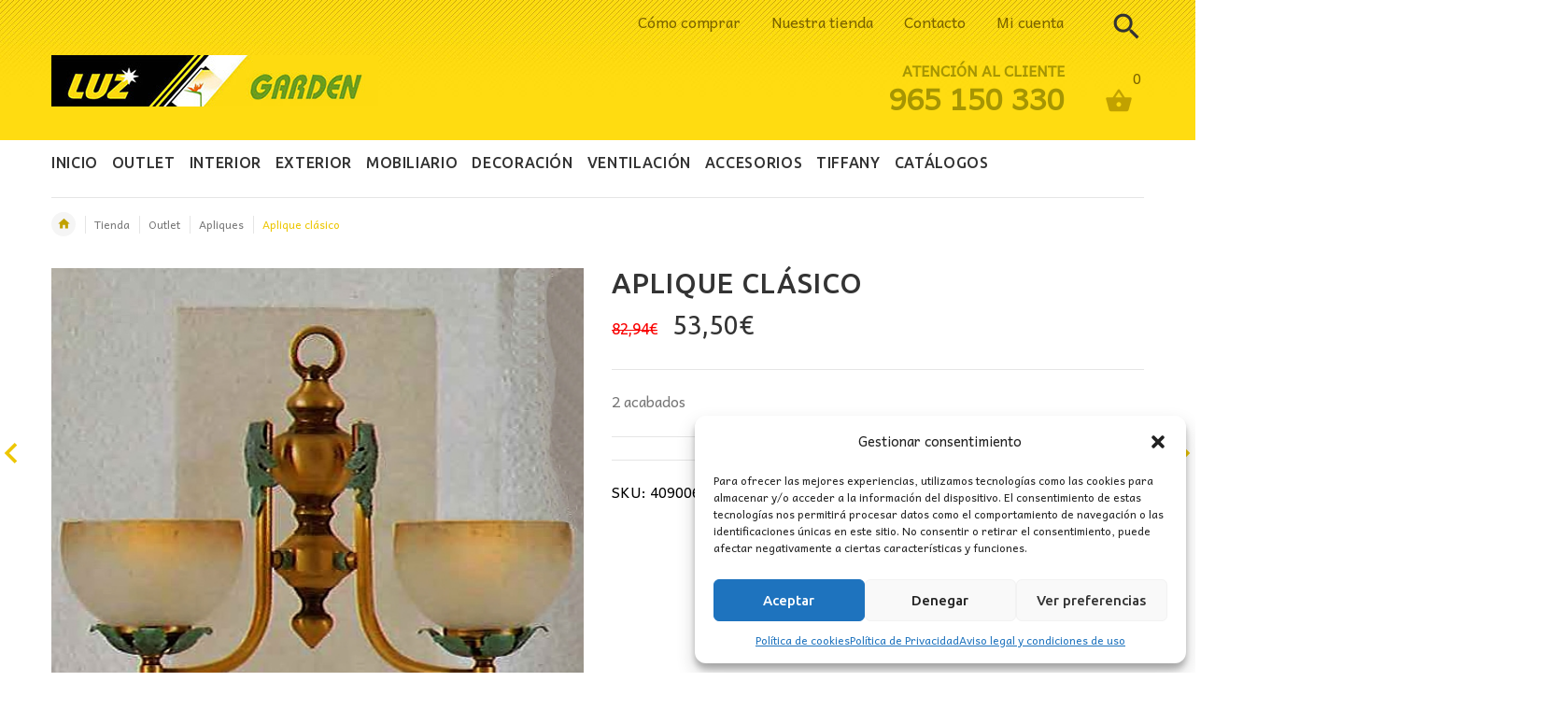

--- FILE ---
content_type: text/html; charset=UTF-8
request_url: https://luzgarden.com/tienda/outlet/apliques-outlet/apliqueclsico-19/
body_size: 28989
content:







<!DOCTYPE html>
<html lang="es">
    <head>
        <meta charset="UTF-8">
        <meta name="viewport" content="width=device-width, initial-scale=1">
        <link rel="profile" href="http://gmpg.org/xfn/11">
        <link rel="pingback" href="https://luzgarden.com/xmlrpc.php">
        <link rel="icon" href="https://luzgarden.com/wp-content/uploads/2017/03/cropped-icono-32x32.jpg" sizes="32x32" />
<link rel="icon" href="https://luzgarden.com/wp-content/uploads/2017/03/cropped-icono-192x192.jpg" sizes="192x192" />
<link rel="apple-touch-icon" href="https://luzgarden.com/wp-content/uploads/2017/03/cropped-icono-180x180.jpg" />
<meta name="msapplication-TileImage" content="https://luzgarden.com/wp-content/uploads/2017/03/cropped-icono-270x270.jpg" />
        <title>Aplique clásico &#8211; Luz Garden</title>
<meta name='robots' content='max-image-preview:large' />
	<style>img:is([sizes="auto" i], [sizes^="auto," i]) { contain-intrinsic-size: 3000px 1500px }</style>
	
<!-- Google Tag Manager for WordPress by gtm4wp.com -->
<script data-cfasync="false" data-pagespeed-no-defer>
	var gtm4wp_datalayer_name = "dataLayer";
	var dataLayer = dataLayer || [];
	const gtm4wp_use_sku_instead = false;
	const gtm4wp_currency = 'EUR';
	const gtm4wp_product_per_impression = 10;
	const gtm4wp_clear_ecommerce = false;

	const gtm4wp_scrollerscript_debugmode         = false;
	const gtm4wp_scrollerscript_callbacktime      = 100;
	const gtm4wp_scrollerscript_readerlocation    = 150;
	const gtm4wp_scrollerscript_contentelementid  = "content";
	const gtm4wp_scrollerscript_scannertime       = 60;
</script>
<!-- End Google Tag Manager for WordPress by gtm4wp.com --><link rel='dns-prefetch' href='//fonts.googleapis.com' />
<link rel='preconnect' href='https://fonts.gstatic.com' crossorigin />
<link rel="alternate" type="application/rss+xml" title="Luz Garden &raquo; Feed" href="https://luzgarden.com/feed/" />
<link rel="alternate" type="application/rss+xml" title="Luz Garden &raquo; Feed de los comentarios" href="https://luzgarden.com/comments/feed/" />
<link rel="alternate" type="application/rss+xml" title="Luz Garden &raquo; Comentario Aplique clásico del feed" href="https://luzgarden.com/tienda/outlet/apliques-outlet/apliqueclsico-19/feed/" />
<script type="text/javascript">
/* <![CDATA[ */
window._wpemojiSettings = {"baseUrl":"https:\/\/s.w.org\/images\/core\/emoji\/15.0.3\/72x72\/","ext":".png","svgUrl":"https:\/\/s.w.org\/images\/core\/emoji\/15.0.3\/svg\/","svgExt":".svg","source":{"concatemoji":"https:\/\/luzgarden.com\/wp-includes\/js\/wp-emoji-release.min.js?ver=6.7.2"}};
/*! This file is auto-generated */
!function(i,n){var o,s,e;function c(e){try{var t={supportTests:e,timestamp:(new Date).valueOf()};sessionStorage.setItem(o,JSON.stringify(t))}catch(e){}}function p(e,t,n){e.clearRect(0,0,e.canvas.width,e.canvas.height),e.fillText(t,0,0);var t=new Uint32Array(e.getImageData(0,0,e.canvas.width,e.canvas.height).data),r=(e.clearRect(0,0,e.canvas.width,e.canvas.height),e.fillText(n,0,0),new Uint32Array(e.getImageData(0,0,e.canvas.width,e.canvas.height).data));return t.every(function(e,t){return e===r[t]})}function u(e,t,n){switch(t){case"flag":return n(e,"\ud83c\udff3\ufe0f\u200d\u26a7\ufe0f","\ud83c\udff3\ufe0f\u200b\u26a7\ufe0f")?!1:!n(e,"\ud83c\uddfa\ud83c\uddf3","\ud83c\uddfa\u200b\ud83c\uddf3")&&!n(e,"\ud83c\udff4\udb40\udc67\udb40\udc62\udb40\udc65\udb40\udc6e\udb40\udc67\udb40\udc7f","\ud83c\udff4\u200b\udb40\udc67\u200b\udb40\udc62\u200b\udb40\udc65\u200b\udb40\udc6e\u200b\udb40\udc67\u200b\udb40\udc7f");case"emoji":return!n(e,"\ud83d\udc26\u200d\u2b1b","\ud83d\udc26\u200b\u2b1b")}return!1}function f(e,t,n){var r="undefined"!=typeof WorkerGlobalScope&&self instanceof WorkerGlobalScope?new OffscreenCanvas(300,150):i.createElement("canvas"),a=r.getContext("2d",{willReadFrequently:!0}),o=(a.textBaseline="top",a.font="600 32px Arial",{});return e.forEach(function(e){o[e]=t(a,e,n)}),o}function t(e){var t=i.createElement("script");t.src=e,t.defer=!0,i.head.appendChild(t)}"undefined"!=typeof Promise&&(o="wpEmojiSettingsSupports",s=["flag","emoji"],n.supports={everything:!0,everythingExceptFlag:!0},e=new Promise(function(e){i.addEventListener("DOMContentLoaded",e,{once:!0})}),new Promise(function(t){var n=function(){try{var e=JSON.parse(sessionStorage.getItem(o));if("object"==typeof e&&"number"==typeof e.timestamp&&(new Date).valueOf()<e.timestamp+604800&&"object"==typeof e.supportTests)return e.supportTests}catch(e){}return null}();if(!n){if("undefined"!=typeof Worker&&"undefined"!=typeof OffscreenCanvas&&"undefined"!=typeof URL&&URL.createObjectURL&&"undefined"!=typeof Blob)try{var e="postMessage("+f.toString()+"("+[JSON.stringify(s),u.toString(),p.toString()].join(",")+"));",r=new Blob([e],{type:"text/javascript"}),a=new Worker(URL.createObjectURL(r),{name:"wpTestEmojiSupports"});return void(a.onmessage=function(e){c(n=e.data),a.terminate(),t(n)})}catch(e){}c(n=f(s,u,p))}t(n)}).then(function(e){for(var t in e)n.supports[t]=e[t],n.supports.everything=n.supports.everything&&n.supports[t],"flag"!==t&&(n.supports.everythingExceptFlag=n.supports.everythingExceptFlag&&n.supports[t]);n.supports.everythingExceptFlag=n.supports.everythingExceptFlag&&!n.supports.flag,n.DOMReady=!1,n.readyCallback=function(){n.DOMReady=!0}}).then(function(){return e}).then(function(){var e;n.supports.everything||(n.readyCallback(),(e=n.source||{}).concatemoji?t(e.concatemoji):e.wpemoji&&e.twemoji&&(t(e.twemoji),t(e.wpemoji)))}))}((window,document),window._wpemojiSettings);
/* ]]> */
</script>
<style id='wp-emoji-styles-inline-css' type='text/css'>

	img.wp-smiley, img.emoji {
		display: inline !important;
		border: none !important;
		box-shadow: none !important;
		height: 1em !important;
		width: 1em !important;
		margin: 0 0.07em !important;
		vertical-align: -0.1em !important;
		background: none !important;
		padding: 0 !important;
	}
</style>
<link rel='stylesheet' id='wp-block-library-css' href='https://luzgarden.com/wp-includes/css/dist/block-library/style.min.css?ver=6.7.2' type='text/css' media='all' />
<style id='classic-theme-styles-inline-css' type='text/css'>
/*! This file is auto-generated */
.wp-block-button__link{color:#fff;background-color:#32373c;border-radius:9999px;box-shadow:none;text-decoration:none;padding:calc(.667em + 2px) calc(1.333em + 2px);font-size:1.125em}.wp-block-file__button{background:#32373c;color:#fff;text-decoration:none}
</style>
<style id='global-styles-inline-css' type='text/css'>
:root{--wp--preset--aspect-ratio--square: 1;--wp--preset--aspect-ratio--4-3: 4/3;--wp--preset--aspect-ratio--3-4: 3/4;--wp--preset--aspect-ratio--3-2: 3/2;--wp--preset--aspect-ratio--2-3: 2/3;--wp--preset--aspect-ratio--16-9: 16/9;--wp--preset--aspect-ratio--9-16: 9/16;--wp--preset--color--black: #000000;--wp--preset--color--cyan-bluish-gray: #abb8c3;--wp--preset--color--white: #ffffff;--wp--preset--color--pale-pink: #f78da7;--wp--preset--color--vivid-red: #cf2e2e;--wp--preset--color--luminous-vivid-orange: #ff6900;--wp--preset--color--luminous-vivid-amber: #fcb900;--wp--preset--color--light-green-cyan: #7bdcb5;--wp--preset--color--vivid-green-cyan: #00d084;--wp--preset--color--pale-cyan-blue: #8ed1fc;--wp--preset--color--vivid-cyan-blue: #0693e3;--wp--preset--color--vivid-purple: #9b51e0;--wp--preset--gradient--vivid-cyan-blue-to-vivid-purple: linear-gradient(135deg,rgba(6,147,227,1) 0%,rgb(155,81,224) 100%);--wp--preset--gradient--light-green-cyan-to-vivid-green-cyan: linear-gradient(135deg,rgb(122,220,180) 0%,rgb(0,208,130) 100%);--wp--preset--gradient--luminous-vivid-amber-to-luminous-vivid-orange: linear-gradient(135deg,rgba(252,185,0,1) 0%,rgba(255,105,0,1) 100%);--wp--preset--gradient--luminous-vivid-orange-to-vivid-red: linear-gradient(135deg,rgba(255,105,0,1) 0%,rgb(207,46,46) 100%);--wp--preset--gradient--very-light-gray-to-cyan-bluish-gray: linear-gradient(135deg,rgb(238,238,238) 0%,rgb(169,184,195) 100%);--wp--preset--gradient--cool-to-warm-spectrum: linear-gradient(135deg,rgb(74,234,220) 0%,rgb(151,120,209) 20%,rgb(207,42,186) 40%,rgb(238,44,130) 60%,rgb(251,105,98) 80%,rgb(254,248,76) 100%);--wp--preset--gradient--blush-light-purple: linear-gradient(135deg,rgb(255,206,236) 0%,rgb(152,150,240) 100%);--wp--preset--gradient--blush-bordeaux: linear-gradient(135deg,rgb(254,205,165) 0%,rgb(254,45,45) 50%,rgb(107,0,62) 100%);--wp--preset--gradient--luminous-dusk: linear-gradient(135deg,rgb(255,203,112) 0%,rgb(199,81,192) 50%,rgb(65,88,208) 100%);--wp--preset--gradient--pale-ocean: linear-gradient(135deg,rgb(255,245,203) 0%,rgb(182,227,212) 50%,rgb(51,167,181) 100%);--wp--preset--gradient--electric-grass: linear-gradient(135deg,rgb(202,248,128) 0%,rgb(113,206,126) 100%);--wp--preset--gradient--midnight: linear-gradient(135deg,rgb(2,3,129) 0%,rgb(40,116,252) 100%);--wp--preset--font-size--small: 13px;--wp--preset--font-size--medium: 20px;--wp--preset--font-size--large: 36px;--wp--preset--font-size--x-large: 42px;--wp--preset--spacing--20: 0.44rem;--wp--preset--spacing--30: 0.67rem;--wp--preset--spacing--40: 1rem;--wp--preset--spacing--50: 1.5rem;--wp--preset--spacing--60: 2.25rem;--wp--preset--spacing--70: 3.38rem;--wp--preset--spacing--80: 5.06rem;--wp--preset--shadow--natural: 6px 6px 9px rgba(0, 0, 0, 0.2);--wp--preset--shadow--deep: 12px 12px 50px rgba(0, 0, 0, 0.4);--wp--preset--shadow--sharp: 6px 6px 0px rgba(0, 0, 0, 0.2);--wp--preset--shadow--outlined: 6px 6px 0px -3px rgba(255, 255, 255, 1), 6px 6px rgba(0, 0, 0, 1);--wp--preset--shadow--crisp: 6px 6px 0px rgba(0, 0, 0, 1);}:where(.is-layout-flex){gap: 0.5em;}:where(.is-layout-grid){gap: 0.5em;}body .is-layout-flex{display: flex;}.is-layout-flex{flex-wrap: wrap;align-items: center;}.is-layout-flex > :is(*, div){margin: 0;}body .is-layout-grid{display: grid;}.is-layout-grid > :is(*, div){margin: 0;}:where(.wp-block-columns.is-layout-flex){gap: 2em;}:where(.wp-block-columns.is-layout-grid){gap: 2em;}:where(.wp-block-post-template.is-layout-flex){gap: 1.25em;}:where(.wp-block-post-template.is-layout-grid){gap: 1.25em;}.has-black-color{color: var(--wp--preset--color--black) !important;}.has-cyan-bluish-gray-color{color: var(--wp--preset--color--cyan-bluish-gray) !important;}.has-white-color{color: var(--wp--preset--color--white) !important;}.has-pale-pink-color{color: var(--wp--preset--color--pale-pink) !important;}.has-vivid-red-color{color: var(--wp--preset--color--vivid-red) !important;}.has-luminous-vivid-orange-color{color: var(--wp--preset--color--luminous-vivid-orange) !important;}.has-luminous-vivid-amber-color{color: var(--wp--preset--color--luminous-vivid-amber) !important;}.has-light-green-cyan-color{color: var(--wp--preset--color--light-green-cyan) !important;}.has-vivid-green-cyan-color{color: var(--wp--preset--color--vivid-green-cyan) !important;}.has-pale-cyan-blue-color{color: var(--wp--preset--color--pale-cyan-blue) !important;}.has-vivid-cyan-blue-color{color: var(--wp--preset--color--vivid-cyan-blue) !important;}.has-vivid-purple-color{color: var(--wp--preset--color--vivid-purple) !important;}.has-black-background-color{background-color: var(--wp--preset--color--black) !important;}.has-cyan-bluish-gray-background-color{background-color: var(--wp--preset--color--cyan-bluish-gray) !important;}.has-white-background-color{background-color: var(--wp--preset--color--white) !important;}.has-pale-pink-background-color{background-color: var(--wp--preset--color--pale-pink) !important;}.has-vivid-red-background-color{background-color: var(--wp--preset--color--vivid-red) !important;}.has-luminous-vivid-orange-background-color{background-color: var(--wp--preset--color--luminous-vivid-orange) !important;}.has-luminous-vivid-amber-background-color{background-color: var(--wp--preset--color--luminous-vivid-amber) !important;}.has-light-green-cyan-background-color{background-color: var(--wp--preset--color--light-green-cyan) !important;}.has-vivid-green-cyan-background-color{background-color: var(--wp--preset--color--vivid-green-cyan) !important;}.has-pale-cyan-blue-background-color{background-color: var(--wp--preset--color--pale-cyan-blue) !important;}.has-vivid-cyan-blue-background-color{background-color: var(--wp--preset--color--vivid-cyan-blue) !important;}.has-vivid-purple-background-color{background-color: var(--wp--preset--color--vivid-purple) !important;}.has-black-border-color{border-color: var(--wp--preset--color--black) !important;}.has-cyan-bluish-gray-border-color{border-color: var(--wp--preset--color--cyan-bluish-gray) !important;}.has-white-border-color{border-color: var(--wp--preset--color--white) !important;}.has-pale-pink-border-color{border-color: var(--wp--preset--color--pale-pink) !important;}.has-vivid-red-border-color{border-color: var(--wp--preset--color--vivid-red) !important;}.has-luminous-vivid-orange-border-color{border-color: var(--wp--preset--color--luminous-vivid-orange) !important;}.has-luminous-vivid-amber-border-color{border-color: var(--wp--preset--color--luminous-vivid-amber) !important;}.has-light-green-cyan-border-color{border-color: var(--wp--preset--color--light-green-cyan) !important;}.has-vivid-green-cyan-border-color{border-color: var(--wp--preset--color--vivid-green-cyan) !important;}.has-pale-cyan-blue-border-color{border-color: var(--wp--preset--color--pale-cyan-blue) !important;}.has-vivid-cyan-blue-border-color{border-color: var(--wp--preset--color--vivid-cyan-blue) !important;}.has-vivid-purple-border-color{border-color: var(--wp--preset--color--vivid-purple) !important;}.has-vivid-cyan-blue-to-vivid-purple-gradient-background{background: var(--wp--preset--gradient--vivid-cyan-blue-to-vivid-purple) !important;}.has-light-green-cyan-to-vivid-green-cyan-gradient-background{background: var(--wp--preset--gradient--light-green-cyan-to-vivid-green-cyan) !important;}.has-luminous-vivid-amber-to-luminous-vivid-orange-gradient-background{background: var(--wp--preset--gradient--luminous-vivid-amber-to-luminous-vivid-orange) !important;}.has-luminous-vivid-orange-to-vivid-red-gradient-background{background: var(--wp--preset--gradient--luminous-vivid-orange-to-vivid-red) !important;}.has-very-light-gray-to-cyan-bluish-gray-gradient-background{background: var(--wp--preset--gradient--very-light-gray-to-cyan-bluish-gray) !important;}.has-cool-to-warm-spectrum-gradient-background{background: var(--wp--preset--gradient--cool-to-warm-spectrum) !important;}.has-blush-light-purple-gradient-background{background: var(--wp--preset--gradient--blush-light-purple) !important;}.has-blush-bordeaux-gradient-background{background: var(--wp--preset--gradient--blush-bordeaux) !important;}.has-luminous-dusk-gradient-background{background: var(--wp--preset--gradient--luminous-dusk) !important;}.has-pale-ocean-gradient-background{background: var(--wp--preset--gradient--pale-ocean) !important;}.has-electric-grass-gradient-background{background: var(--wp--preset--gradient--electric-grass) !important;}.has-midnight-gradient-background{background: var(--wp--preset--gradient--midnight) !important;}.has-small-font-size{font-size: var(--wp--preset--font-size--small) !important;}.has-medium-font-size{font-size: var(--wp--preset--font-size--medium) !important;}.has-large-font-size{font-size: var(--wp--preset--font-size--large) !important;}.has-x-large-font-size{font-size: var(--wp--preset--font-size--x-large) !important;}
:where(.wp-block-post-template.is-layout-flex){gap: 1.25em;}:where(.wp-block-post-template.is-layout-grid){gap: 1.25em;}
:where(.wp-block-columns.is-layout-flex){gap: 2em;}:where(.wp-block-columns.is-layout-grid){gap: 2em;}
:root :where(.wp-block-pullquote){font-size: 1.5em;line-height: 1.6;}
</style>
<link rel='stylesheet' id='contact-form-7-css' href='https://luzgarden.com/wp-content/plugins/contact-form-7/includes/css/styles.css?ver=6.0.5' type='text/css' media='all' />
<link rel='stylesheet' id='wcva-frontend-css' href='https://luzgarden.com/wp-content/plugins/woocommerce-colororimage-variation-select/css/front-end.css?ver=6.7.2' type='text/css' media='all' />
<link rel='stylesheet' id='woocommerce-layout-css' href='https://luzgarden.com/wp-content/plugins/woocommerce/assets/css/woocommerce-layout.css?ver=10.1.3' type='text/css' media='all' />
<link rel='stylesheet' id='woocommerce-smallscreen-css' href='https://luzgarden.com/wp-content/plugins/woocommerce/assets/css/woocommerce-smallscreen.css?ver=10.1.3' type='text/css' media='only screen and (max-width: 768px)' />
<link rel='stylesheet' id='woocommerce-general-css' href='https://luzgarden.com/wp-content/plugins/woocommerce/assets/css/woocommerce.css?ver=10.1.3' type='text/css' media='all' />
<style id='woocommerce-inline-inline-css' type='text/css'>
.woocommerce form .form-row .required { visibility: visible; }
</style>
<link rel='stylesheet' id='googlefonts-css' href='https://fonts.googleapis.com/css?family=Andika:400&subset=latin' type='text/css' media='all' />
<link rel='stylesheet' id='cmplz-general-css' href='https://luzgarden.com/wp-content/plugins/complianz-gdpr/assets/css/cookieblocker.min.css?ver=1743614934' type='text/css' media='all' />
<link rel='stylesheet' id='brands-styles-css' href='https://luzgarden.com/wp-content/plugins/woocommerce/assets/css/brands.css?ver=10.1.3' type='text/css' media='all' />
<link rel='stylesheet' id='wgdr-css' href='https://luzgarden.com/wp-content/plugins/woocommerce-google-dynamic-retargeting-tag/public/css/wgdr-frontend.css?ver=6.7.2' type='text/css' media='all' />
<style id='akismet-widget-style-inline-css' type='text/css'>

			.a-stats {
				--akismet-color-mid-green: #357b49;
				--akismet-color-white: #fff;
				--akismet-color-light-grey: #f6f7f7;

				max-width: 350px;
				width: auto;
			}

			.a-stats * {
				all: unset;
				box-sizing: border-box;
			}

			.a-stats strong {
				font-weight: 600;
			}

			.a-stats a.a-stats__link,
			.a-stats a.a-stats__link:visited,
			.a-stats a.a-stats__link:active {
				background: var(--akismet-color-mid-green);
				border: none;
				box-shadow: none;
				border-radius: 8px;
				color: var(--akismet-color-white);
				cursor: pointer;
				display: block;
				font-family: -apple-system, BlinkMacSystemFont, 'Segoe UI', 'Roboto', 'Oxygen-Sans', 'Ubuntu', 'Cantarell', 'Helvetica Neue', sans-serif;
				font-weight: 500;
				padding: 12px;
				text-align: center;
				text-decoration: none;
				transition: all 0.2s ease;
			}

			/* Extra specificity to deal with TwentyTwentyOne focus style */
			.widget .a-stats a.a-stats__link:focus {
				background: var(--akismet-color-mid-green);
				color: var(--akismet-color-white);
				text-decoration: none;
			}

			.a-stats a.a-stats__link:hover {
				filter: brightness(110%);
				box-shadow: 0 4px 12px rgba(0, 0, 0, 0.06), 0 0 2px rgba(0, 0, 0, 0.16);
			}

			.a-stats .count {
				color: var(--akismet-color-white);
				display: block;
				font-size: 1.5em;
				line-height: 1.4;
				padding: 0 13px;
				white-space: nowrap;
			}
		
</style>
<link rel="preload" as="style" href="https://fonts.googleapis.com/css?family=Ubuntu:400,500&#038;display=swap&#038;ver=1518619937" /><link rel="stylesheet" href="https://fonts.googleapis.com/css?family=Ubuntu:400,500&#038;display=swap&#038;ver=1518619937" media="print" onload="this.media='all'"><noscript><link rel="stylesheet" href="https://fonts.googleapis.com/css?family=Ubuntu:400,500&#038;display=swap&#038;ver=1518619937" /></noscript><link rel='stylesheet' id='animate-css' href='https://luzgarden.com/wp-content/themes/yourstore/css/animate.css?ver=6.7.2' type='text/css' media='all' />
<link rel='stylesheet' id='slick-css' href='https://luzgarden.com/wp-content/themes/yourstore/external/slick/slick.css?ver=6.7.2' type='text/css' media='all' />
<link rel='stylesheet' id='slick-theme-css' href='https://luzgarden.com/wp-content/themes/yourstore/external/slick/slick-theme.css?ver=6.7.2' type='text/css' media='all' />
<link rel='stylesheet' id='magnific-popup-css' href='https://luzgarden.com/wp-content/themes/yourstore/external/magnific-popup/magnific-popup.css?ver=6.7.2' type='text/css' media='all' />
<link rel='stylesheet' id='bootstrap-select-css' href='https://luzgarden.com/wp-content/themes/yourstore/external/bootstrap-select/bootstrap-select.css?ver=6.7.2' type='text/css' media='all' />
<link rel='stylesheet' id='font-css' href='https://luzgarden.com/wp-content/themes/yourstore/font/style.css?ver=6.7.2' type='text/css' media='all' />
<link rel='stylesheet' id='yourstore-style-css' href='https://luzgarden.com/wp-content/themes/yourstore-child/style.css?ver=1.0.1492703331' type='text/css' media='all' />
<style id='yourstore-style-inline-css' type='text/css'>

    /*body*/
    body,.modal-content{
        font-family:Ubuntu;
font-weight:400;
font-size:16px;
line-height:22px;
color:#000;
    }
    table th{
        color:#000;
    }
/*preloader*/

#loader .dot{
    background-color:#edc602;
}

@keyframes dot1 {
  0% {
    transform: rotateY(0) rotateZ(0) rotateX(0);
    background-color:#edc602;
  }
  45% {
    transform: rotateZ(180deg) rotateY(360deg) rotateX(90deg);
    background-color: #000000;
    animation-timing-function: cubic-bezier(0.15, 0.62, 0.72, 0.98);
  }
  90%,
  100% {
    transform: rotateY(0) rotateZ(360deg) rotateX(180deg);
    background-color:#edc602;
  }
}

/*anchor*/
dl dd a,
a {
    }
.breadcrumbs .breadcrumb--ys span.breadcrumb_last,
#off-canvas-menu ul li .name.open a:hover,
.woocommerce .widget_layered_nav ul li a:hover,#leftColumn .widget_nav_menu ul li a:hover,
a.color, a.color:hover,.breadcrumb > .active,.expander-list li.active > a, 
.expander-list li.open > a,.expander-list > li > a:hover {
     color:#edc602;
}
/*heading*/
h1, h2, h3, h4, h5, h6 ,h1 a, h2 a, h3 a, h4 a, h5 a, h6 a{
      }
.title-under:after,.upsells h2:after, .related h2:after {
    background:#edc602;
}
/*header */

.slogan,.single-product .product-info .price .woocommerce-Price-amount{
    }

#header{
        }
.fixedbar,#header .stuck-nav {
    }
.fixedbar.stuck-nav .icon.icon-shopping_basket:before{
    }
.fixedbar .icon.icon-shopping_basket:hover:before{
    }

/*border color*/
hr {
    }
.language.dropdown .widget_icl_lang_sel_widget li ul li,
.settings .dropdown-menu > li > a, .account .dropdown-menu > li > a{
    }
#header .row-functional-link .link-inline .dropdown > a ,
.breadcrumbs .breadcrumb.breadcrumb--ys > li + li:before{
    }
@media (max-width: 1024px){
    #header .row-functional-link .link-inline.cart .dropdown > a{
        border-left: none;
    }
}

#header .account-row-list ul{
     
}
#header .h-address b,#header .name-text {
    }
.white-modal .modal-header .close,.checkbox-group label .check:before,
.dropdown .dropdown-menu__close a,
.dropdown .dropdown-menu--xs-full a:not(.btn) .icon,
#header .account-row-list ul li a,.h-address a {
      }
#header .account-row-list ul li a:hover{
      
}

/*icon color */
.collapse-block__title:after,.dropdown .dropdown-menu > li > a .icon,.icon-person:before,
.dropdown > a .icon,.dropdown > a .icon:before,.cart .dropdown > a .icon,.collapse-block__title:after,
.expander-list .expander:before,
.woocommerce .widget_price_filter .ui-slider-horizontal .ui-slider-range,
.woocommerce .widget_price_filter .ui-slider .ui-slider-handle,
.h-address .icon,.box-address .icon,
.cart .dropdown-menu.slide-from-top .cart__item__edit .icon,
.cart .dropdown-menu.slide-from-top .cart__item__delete .icon,
.cart .dropdown-menu .cart__total span,
.cart .dropdown-menu .cart__close:hover,
.breadcrumbs .breadcrumb.breadcrumb--ys > li.home-link a,
.breadcrumbs .breadcrumb--ys > span > span[typeof="v:Breadcrumb"] > a:before,
blockquote.quote-left:before
  {
    color:#c1a100 !important;

}

.search a .icon   {
    color:#333333;
}
.search-dropdown .input-outer button:hover,
.search a .icon:hover,.toggle-menu:hover {
  color:#e9c90d;
}

.delivery-banner__icon,
.post__title_block time {
    background:#c1a100 !important;

}
.cart .dropdown > a:hover .icon,.dropdown > a:hover .icon,footer .list-icon span:hover,.box-address .icon:hover,.dropdown > a .icon:hover:before{
    color:#baa50b !important;

}
.btn-img.active,
.filters-row__view:hover,.filters-row__view.active, .woocommerce .widget_price_filter .ui-slider-horizontal .ui-slider-range, 
.woocommerce .widget_price_filter .ui-slider .ui-slider-handle{
     background-color:#c1a100 !important;
}
/*menu color*/
@media (max-width: 1024px){
    #header .navbar {
        background-color:#c1a100;
    }
}
/*banner*/
.box-baners .banner .figcaption span.color, .box-baners .banner .figcaption span.color span, .box-baners .banner .figcaption em.color, .box-baners .banner .figcaption em.color span {
         
}
.box-baners .banner .figcaption {
         
}

.banner .figure {
    background-color:#d4b60a;
}

.product__label, .woocommerce span.onsale{
    background-color:#f90000;
        }

.woocommerce .star-rating, .woocommerce .star-rating:before{
    }

/*product*/
.product__inside  {
    }
.product__inside__hover {
    }
.product__inside__name h2 ,.product__inside__name h2 a,.vertical-carousel__item__title h2 a,
.cart .dropdown-menu.slide-from-top .cart__item__info__title h2 a 
{
    color:#c1a100;
}
.cart .dropdown-menu .cart__item__image:hover {
     outline:2px solid#c1a100;
}
.product__inside__name h2 a:hover,.vertical-carousel__item__title h2 a:hover,
.cart .dropdown-menu.slide-from-top .cart__item__info__title h2 a:hover  {
    color:#424242;
}
.woocommerce ul.products li.product .price del,
.price-box__old,.price del,.price-box del,.product-price del,.price-box del span{
    color:#f90000!important;
}
.woocommerce ul.products li.product .price,
.price-box, .woocommerce div.product p.price, .woocommerce div.product span.price ,
.vertical-carousel__item .price-box{
    color:#333333;
}
.product .quick-view {
    color:#c1a100;

}
.product .quick-view:hover b {
         background-color:rgba(178, 142, 0,0.8);
}
.filter-nav a{
        color:#c1a100;
}
.filter-nav a.current,
.filter-nav a:hover{
    background-color:#c1a100;
    }

.post-password-form input[type="submit"],
.btn--ys, .woocommerce #respond input#submit, .woocommerce a.button, .woocommerce button.button, .woocommerce input.button, .woocommerce #respond input#submit.alt, .woocommerce a.button.alt, .woocommerce button.button.alt, .woocommerce input.button.alt,.recent-post-box .figure .figcaption,.woocommerce input.button 
{
    background-color:#c1a100;
    }
.btn--ys.focus, .btn--ys:focus,
.post-password-form input[type="submit"]:hover,
.woocommerce button.button.alt:hover,.woocommerce #respond input#submit:hover,
.btn--ys:hover,.woocommerce a.button:hover, .woocommerce button.button:hover, .woocommerce input.button:hover,.recent-post-box:hover .figure .figcaption {
        color:#c1a100;
}

.countdown_inner {
    }

.product .carousel-control {
     }
.product .carousel-control:hover, .product .carousel-control:focus {
     background:#c1a100;
}
.product .product__inside__info__link li,.product-link li,.product .product__inside__info__link li a,.product__inside__info__link li span.text,.product-link li span.text{
     color:#333333;
}

.product .product__inside__info__link li:hover,.product .product__inside__info__link li:hover a,.product__inside__info__link li:hover span.text,.product-link li:hover,
.product-link li:hover span.text{
     color:#c1a100;
}
/*carousel button*/
.vertical-carousel .slick-prev,.vertical-carousel .slick-next,
.slick-prev, .slick-next,.carousel-products__button .slick-arrow ,.fill-bg .slick-prev, .fill-bg .slick-next{
    }
.vertical-carousel .slick-prev:hover, .vertical-carousel .slick-next:hover,
.slick-prev:hover, .slick-next:hover,.carousel-products__button .slick-arrow:hover,
.fill-bg .slick-prev:hover, .fill-bg .slick-next:hover {
    background-color:#c1a100;
}

.fill-bg .slick-next:before,.fill-bg .slick-prev:before,.carousel-products__button .slick-arrow:before,
.slick-prev:before,.slick-next:before
{
    color:#333333;
}
.slick-prev:hover:before, .slick-next:hover:before,
.fill-bg .slick-prev:hover:before,.fill-bg .slick-next:hover:before,
.carousel-products__button .slick-arrow:hover:before {
    }

/*nav-dots*/
.fill-bg-custom .link-hover-block b,
.nav-dot .slick-dots li.slick-active button:before {
    }

/* sidebar */

.widget_yst-sidebar-menu .title-aside-wrapper{
   color:#d4b60a;
}

.widget_yst-sidebar-menu .title-aside-wrapper{
   background-color:#d4b60a;
}
.widget_yst-sidebar-menu .navbar.navbar-vertical .mainMenu .navbar-nav > li > a,
.widget_yst-sidebar-menu .navbar.navbar-vertical .mainMenu .navbar-nav > li > a:before{
   color:#d4b60a;
}
.widget_yst-sidebar-menu .navbar.navbar-vertical .mainMenu .navbar-nav > li > a{
   background-color:#fedb10;
}

.widget_yst-sidebar-menu .navbar.navbar-vertical .mainMenu .navbar-nav > li > a:hover,
.widget_yst-sidebar-menu .navbar.navbar-vertical .mainMenu .navbar-nav > li > a:before{
   color:#fedb10;
}
.widget_yst-sidebar-menu .navbar.navbar-vertical .mainMenu .navbar-nav > li > a:hover{
   background-color:#fedb10;
}
.widget_yst-sidebar-menu .navbar.navbar-vertical .mainMenu .navbar-nav > li > a {
   }

.fill-bg-custom{
   }
.fill-bg-custom .link-hover-block{
   }

/*badge--cart*/

.badge--cart {
    }
.badge--cart {
    }

/*footer*/
footer .widget  h4:after {
    background:#edc602;
}
.v-links-list a, footer .widget ul li a {
    color:#edc602;
}
.footer-copyright a {
    color:#edc602;
}
.v-links-list a:hover, footer .widget ul li a:hover{
     color:#333333;
}

/*footer social-links*/

footer .widget .social-links ul a,.social-links.social-links--large .icon{
     color:#cccccc;
}
footer .widget .social-links:hover ul a,.social-links.social-links--large:hover .icon{
     background-color:#dddddd;
}
footer .widget .social-links ul a:hover,.social-links.social-links--large .icon:hover{
     }
footer .widget .social-links:hover ul a:hover,.social-links.social-links--large .icon:hover{
     background-color:#333333;
}

/*footer text*/

footer{
        }

.footer-copyright .row,.filters-row {
    }
.price-input input[type=text] {
    background:#f9d511;
    border-color:#f9d511;
}
/*footer copyright*/

.footer-copyright a span {
     color:#3f3f3f;
}
/*scroll-top*/
.back-to-top {
    background-color:#f9d511;
}
 .back-to-top span {
    color:#ffffff;
}

/* menu */

#header .mainMenu #primary-menu.navbar-nav > li > a{
    }
#header .mainMenu #primary-menu.navbar-nav > li > a:hover {
    color:#c1a100;
}

header .mainMenu .navbar-nav > ul > li > a .act-underline:before, header .mainMenu .navbar-nav > li > a .act-underline:before {
    background-color:#eac90b;
}
.dropdown-menu,.megamenu{
    }

#header .mainMenu #primary-menu .megamenu__subtitle > a span{
    color:#333333;
}
.megamenu__subtitle > a span:first-child,h4.megamenu__subtitle span:first-child  {
    border-bottom:2px solid#eac90b !important;
}

.megamenu__submenu li a,.dropdown-two-col .multicolumn > li > a   {
    }
/* mege menu divider line */

.hor-line {
    background-color:#eac90b;
}
 
/* sub menu link color */
ul.wcml_currency_switcher.curr_list_vertical li,
.language.dropdown .widget_icl_lang_sel_widget li ul li,
.dropdown .dropdown-menu > li > a, .settings .dropdown .dropdown-menu > li > a,
.navbar-nav .dropdown-mega-menu ul.megamenu .megamenu__subtitle .megamenu__submenu li a {
     
}
.megamenu__subtitle:hover > a span:first-child,
#header .mainMenu #primary-menu .megamenu__subtitle > a span:hover{
  color:#eac90b!important;
}
ul.wcml_currency_switcher.curr_list_vertical li:hover,
.language.dropdown .widget_icl_lang_sel_widget li ul li:hover,
.settings .dropdown .dropdown-menu > li > a:hover,
.navbar-nav .dropdown-mega-menu ul.megamenu .megamenu__subtitle .megamenu__submenu li a:hover,
#header .mainMenu #primary-menu.navbar-nav .dropdown-menu.multicolumn.dl-submenu > li > a:hover {
    color:#444444!important;
     }

.image-link img{
    
}
.image-link .figcaption {
   } 
.image-link:hover .figcaption {
    
}
.page-template-default .woocommerce .woocommerce-info, {
    border-top-color:#edc602;
}
h1 a:hover, h2 a:hover, h3 a:hover, h4 a:hover, h5 a:hover, h6 a:hover{
   color:#edc602;
   
}
.comments .media-body .media-title, .created,
.page-template-default .woocommerce .woocommerce-info:before,.color,
.delivery-banner__text h3,
.mobile-collapse__title:before,
.product-info__review > a:last-child,
.product-info-outer #productPrevNext .product-prev:before, .product-info-outer #productPrevNext .product-next:before,.comment-text p.meta > strong,.post__meta a, .post__meta .icon,
blockquote.quote-left ,.navbar-vertical .mainMenu .navbar-nav > li.menu-item-has-children > a::before 
{
     color:#edc602;
}
.title-aside-wrapper,.navbar.navbar-vertical .mainMenu .navbar-nav > li:hover .dropdown-menu::before {
  background-color:#edc602;
}
.color:hover,.blog_widget li a:hover,.woocommerce-cart .cart_item .product-name a:hover,a.more-link,
.product-info-outer #productPrevNext .product-prev:hover:before, .product-info-outer #productPrevNext .product-next:hover:before,.recent-post-box h4 a:hover,.recent-post-box .link-commet{
     color:#d6a402;
}
.dropdown .dropdown-menu > li.image-link > a:hover{
    background-color:none;
}

/* bannar */
.demo-eys-12 .banner:hover .banner__title.size6 {
     background-color:#d4b60a;
}

.promos h2 a,.recent-post-box h4 a,.recent-post-box .link-commet {
     color:#fedb10;
}
.promos h2 a:hover,.recent-post-box h4 a:hover {
     }

.promos__label {
     }

.pagination li.active a, .page-numbers.current, .woocommerce nav.woocommerce-pagination ul li a:focus, .woocommerce nav.woocommerce-pagination ul li a:hover, .woocommerce nav.woocommerce-pagination ul li span.current {
     color:#ffffff;
    
}
.pagination li.active a, .page-numbers.current, .woocommerce nav.woocommerce-pagination ul li a:focus, .woocommerce nav.woocommerce-pagination ul li a:hover, .woocommerce nav.woocommerce-pagination ul li span.current {
     background-color:#333333;
    
}
.box-about p{
    }
footer h1,footer h2,footer h3,footer h4,footer h5{
    }

/*universal_border_color_hover*/
.product-info:not(.text-center) [itemprop="description"]{
          }
.breadcrumbs .container{
    }
.product-info .qty-input, .woocommerce .quantity .qty,
.woocommerce table.shop_table tbody th, .woocommerce table.shop_table tfoot td, .woocommerce table.shop_table tfoot th,
.woocommerce table.wishlist_table thead th, .woocommerce table.wishlist_table tbody td,
.woocommerce table.shop_table,
.woocommerce table.shop_table td,
.block-underline{
    }
.product-info__divider{
     }
#leftColumn:after,
#rightColumn:after,
.divider-line{
      
}
.custom-product-block:after{
      
}
.collapse-block{
       
}
/*woocommerce product page*/
.woocommerce div.product .woocommerce-tabs .panel {
    }
.woocommerce div.product .woocommerce-tabs ul.tabs li a, .nav-tabs li a{
   }

.woocommerce div.product .woocommerce-tabs ul.tabs li.active a,.nav-tabs li.active a,
.nav-tabs--ys-center li.active > a{
                 
}
.off-canvas-menu .megamenu__subtitle > a span:first-child{
  border-bottom: none !important;
}
.woocommerce div.product .woocommerce-tabs .panel,.tabs.wc-tabs.nav.nav-tabs.nav-tabs--ys,
.woocommerce div.product .woocommerce-tabs ul.tabs li.active{
    }
.tabs.wc-tabs.nav.nav-tabs.nav-tabs--ys > li a:hover,
.tabs.wc-tabs.nav.nav-tabs.nav-tabs--ys > li.active > a:hover {
    }

.woocommerce-tabs h2,#review_form h3,.tabs.wc-tabs.nav.nav-tabs.nav-tabs--ys > li a:hover,
.tabs.wc-tabs.nav.nav-tabs.nav-tabs--ys > li.active > a,
.tabs.wc-tabs.nav.nav-tabs.nav-tabs--ys > li.active > a:hover {
   color:#000;
           
}

@media (max-width: 767px) {
.tabs.wc-tabs.nav.nav-tabs.nav-tabs--ys > li.active > a,
.tabs.wc-tabs.nav.nav-tabs.nav-tabs--ys > li.active > a:hover{
  
}
}

@media (max-width: 767px) {
.mobile-collapse {
    }
}

.nav-tabs--ys-center1 li.active > a{
       }

.tabs.wc-tabs.nav.nav-tabs.nav-tabs--ys > li a:hover, .tabs.wc-tabs.nav.nav-tabs.nav-tabs--ys > li.active > a, .tabs.wc-tabs.nav.nav-tabs.nav-tabs--ys > li.active > a:hover{
               }
/*side bar */

</style>
<link rel='stylesheet' id='dashicons-css' href='https://luzgarden.com/wp-includes/css/dashicons.min.css?ver=6.7.2' type='text/css' media='all' />
<link rel='stylesheet' id='responsive-css' href='https://luzgarden.com/wp-content/themes/yourstore/css/responsive.css?ver=6.7.2' type='text/css' media='all' />
<script type="text/template" id="tmpl-variation-template">
	<div class="woocommerce-variation-description">{{{ data.variation.variation_description }}}</div>
	<div class="woocommerce-variation-price">{{{ data.variation.price_html }}}</div>
	<div class="woocommerce-variation-availability">{{{ data.variation.availability_html }}}</div>
</script>
<script type="text/template" id="tmpl-unavailable-variation-template">
	<p role="alert">Lo siento, este producto no está disponible. Por favor, elige otra combinación.</p>
</script>
<script type="text/javascript" src="https://luzgarden.com/wp-includes/js/jquery/jquery.min.js?ver=3.7.1" id="jquery-core-js"></script>
<script type="text/javascript" src="https://luzgarden.com/wp-includes/js/jquery/jquery-migrate.min.js?ver=3.4.1" id="jquery-migrate-js"></script>
<script type="text/javascript" src="https://luzgarden.com/wp-content/plugins/woocommerce/assets/js/jquery-blockui/jquery.blockUI.min.js?ver=2.7.0-wc.10.1.3" id="jquery-blockui-js" data-wp-strategy="defer"></script>
<script type="text/javascript" id="wc-add-to-cart-js-extra">
/* <![CDATA[ */
var wc_add_to_cart_params = {"ajax_url":"\/wp-admin\/admin-ajax.php","wc_ajax_url":"\/?wc-ajax=%%endpoint%%","i18n_view_cart":"Ver carrito","cart_url":"https:\/\/luzgarden.com\/carrito\/","is_cart":"","cart_redirect_after_add":"yes"};
/* ]]> */
</script>
<script type="text/javascript" src="https://luzgarden.com/wp-content/plugins/woocommerce/assets/js/frontend/add-to-cart.min.js?ver=10.1.3" id="wc-add-to-cart-js" data-wp-strategy="defer"></script>
<script type="text/javascript" id="wc-single-product-js-extra">
/* <![CDATA[ */
var wc_single_product_params = {"i18n_required_rating_text":"Por favor elige una puntuaci\u00f3n","i18n_rating_options":["1 de 5 estrellas","2 de 5 estrellas","3 de 5 estrellas","4 de 5 estrellas","5 de 5 estrellas"],"i18n_product_gallery_trigger_text":"Ver galer\u00eda de im\u00e1genes a pantalla completa","review_rating_required":"yes","flexslider":{"rtl":false,"animation":"slide","smoothHeight":true,"directionNav":false,"controlNav":"thumbnails","slideshow":false,"animationSpeed":500,"animationLoop":false,"allowOneSlide":false},"zoom_enabled":"","zoom_options":[],"photoswipe_enabled":"","photoswipe_options":{"shareEl":false,"closeOnScroll":false,"history":false,"hideAnimationDuration":0,"showAnimationDuration":0},"flexslider_enabled":""};
/* ]]> */
</script>
<script type="text/javascript" src="https://luzgarden.com/wp-content/plugins/woocommerce/assets/js/frontend/single-product.min.js?ver=10.1.3" id="wc-single-product-js" defer="defer" data-wp-strategy="defer"></script>
<script type="text/javascript" src="https://luzgarden.com/wp-content/plugins/woocommerce/assets/js/js-cookie/js.cookie.min.js?ver=2.1.4-wc.10.1.3" id="js-cookie-js" defer="defer" data-wp-strategy="defer"></script>
<script type="text/javascript" id="woocommerce-js-extra">
/* <![CDATA[ */
var woocommerce_params = {"ajax_url":"\/wp-admin\/admin-ajax.php","wc_ajax_url":"\/?wc-ajax=%%endpoint%%","i18n_password_show":"Mostrar contrase\u00f1a","i18n_password_hide":"Ocultar contrase\u00f1a"};
/* ]]> */
</script>
<script type="text/javascript" src="https://luzgarden.com/wp-content/plugins/woocommerce/assets/js/frontend/woocommerce.min.js?ver=10.1.3" id="woocommerce-js" defer="defer" data-wp-strategy="defer"></script>
<script type="text/javascript" src="https://luzgarden.com/wp-content/plugins/duracelltomi-google-tag-manager/dist/js/analytics-talk-content-tracking.js?ver=1.20.3" id="gtm4wp-scroll-tracking-js"></script>
<script type="text/javascript" src="https://luzgarden.com/wp-content/plugins/js_composer/assets/js/vendors/woocommerce-add-to-cart.js?ver=4.12.1" id="vc_woocommerce-add-to-cart-js-js"></script>
<script type="text/javascript" src="https://luzgarden.com/wp-content/themes/yourstore/external/countdown/jquery.plugin.min.js?ver=201202127" id="yourstore-cd-plugin-js"></script>
<script type="text/javascript" src="https://luzgarden.com/wp-content/themes/yourstore/external/countdown/jquery.countdown.min.js?ver=201202127" id="yourstore-cd-main-js"></script>
<script type="text/javascript" src="https://luzgarden.com/wp-content/themes/yourstore/external/instafeed/instafeed.min.js?ver=201202127" id="yourstore-instafeed-js"></script>
<script type="text/javascript" src="https://luzgarden.com/wp-content/themes/yourstore/external/magnific-popup/jquery.magnific-popup.min.js?ver=201202127" id="yourstore-magnific-popup-js"></script>
<script type="text/javascript" src="https://luzgarden.com/wp-content/themes/yourstore/external/isotope/isotope.pkgd.min.js?ver=201202127" id="yourstore-isotope-js"></script>
<script type="text/javascript" src="https://luzgarden.com/wp-content/themes/yourstore/external/imagesloaded/imagesloaded.pkgd.min.js?ver=201202127" id="yourstore-imagesloaded-js"></script>
<script type="text/javascript" src="https://luzgarden.com/wp-content/themes/yourstore/external/colorbox/jquery.colorbox-min.js?ver=201202127" id="yourstore-colorbox-js"></script>
<script type="text/javascript" src="https://luzgarden.com/wp-content/themes/yourstore/external/parallax/jquery.parallax-1.1.3.js?ver=201202127" id="yourstore-parallax-js"></script>
<script type="text/javascript" src="https://luzgarden.com/wp-content/themes/yourstore/external/elevatezoom/jquery.elevateZoom-3.0.8.min.js?ver=201202127" id="yourstore-elevatezoom-js"></script>
<link rel="EditURI" type="application/rsd+xml" title="RSD" href="https://luzgarden.com/xmlrpc.php?rsd" />
<link rel="canonical" href="https://luzgarden.com/tienda/outlet/apliques-outlet/apliqueclsico-19/" />
<link rel='shortlink' href='https://luzgarden.com/?p=8748' />
<link rel="alternate" title="oEmbed (JSON)" type="application/json+oembed" href="https://luzgarden.com/wp-json/oembed/1.0/embed?url=https%3A%2F%2Fluzgarden.com%2Ftienda%2Foutlet%2Fapliques-outlet%2Fapliqueclsico-19%2F" />
<link rel="alternate" title="oEmbed (XML)" type="text/xml+oembed" href="https://luzgarden.com/wp-json/oembed/1.0/embed?url=https%3A%2F%2Fluzgarden.com%2Ftienda%2Foutlet%2Fapliques-outlet%2Fapliqueclsico-19%2F&#038;format=xml" />
<meta name="generator" content="Redux 4.5.7" /><style>
		#woocommerce-catalog_custom_button {
			background: ##DDDDDD;
			color: ##000000;
			padding: px;
			width: px;
			height: px;
			line-height: px;
			border-radius:px;
			font-size: px;
			border:  px;  solid   #
		}
		#woocommerce-catalog_custom_button:hover {
			background: ##EEEEEE;
			color: ##000000;
		}
		</style>
		<script type="text/javascript">
(function(url){
	if(/(?:Chrome\/26\.0\.1410\.63 Safari\/537\.31|WordfenceTestMonBot)/.test(navigator.userAgent)){ return; }
	var addEvent = function(evt, handler) {
		if (window.addEventListener) {
			document.addEventListener(evt, handler, false);
		} else if (window.attachEvent) {
			document.attachEvent('on' + evt, handler);
		}
	};
	var removeEvent = function(evt, handler) {
		if (window.removeEventListener) {
			document.removeEventListener(evt, handler, false);
		} else if (window.detachEvent) {
			document.detachEvent('on' + evt, handler);
		}
	};
	var evts = 'contextmenu dblclick drag dragend dragenter dragleave dragover dragstart drop keydown keypress keyup mousedown mousemove mouseout mouseover mouseup mousewheel scroll'.split(' ');
	var logHuman = function() {
		if (window.wfLogHumanRan) { return; }
		window.wfLogHumanRan = true;
		var wfscr = document.createElement('script');
		wfscr.type = 'text/javascript';
		wfscr.async = true;
		wfscr.src = url + '&r=' + Math.random();
		(document.getElementsByTagName('head')[0]||document.getElementsByTagName('body')[0]).appendChild(wfscr);
		for (var i = 0; i < evts.length; i++) {
			removeEvent(evts[i], logHuman);
		}
	};
	for (var i = 0; i < evts.length; i++) {
		addEvent(evts[i], logHuman);
	}
})('//luzgarden.com/?wordfence_lh=1&hid=EFF1720CF140972A345FB9C9A3E6DDEE');
</script><style type='text/css' media='screen'>
	body{ font-family:"Andika", arial, sans-serif;}
</style>
<!-- fonts delivered by Wordpress Google Fonts, a plugin by Adrian3.com -->			<style>.cmplz-hidden {
					display: none !important;
				}</style>
<!-- Google Tag Manager for WordPress by gtm4wp.com -->
<!-- GTM Container placement set to automatic -->
<script data-cfasync="false" data-pagespeed-no-defer type="text/javascript">
	var dataLayer_content = {"visitorLoginState":"logged-out","visitorType":"visitor-logged-out","visitorEmail":"","visitorEmailHash":"","visitorRegistrationDate":"","pagePostType":"product","pagePostType2":"single-product","pagePostAuthor":"Akrolis","productRatingCounts":[],"productAverageRating":0,"productReviewCount":0,"productType":"variable","productIsVariable":1};
	dataLayer.push( dataLayer_content );
</script>
<script data-cfasync="false">
(function(w,d,s,l,i){w[l]=w[l]||[];w[l].push({'gtm.start':
new Date().getTime(),event:'gtm.js'});var f=d.getElementsByTagName(s)[0],
j=d.createElement(s),dl=l!='dataLayer'?'&l='+l:'';j.async=true;j.src=
'//www.googletagmanager.com/gtm.js?id='+i+dl;f.parentNode.insertBefore(j,f);
})(window,document,'script','dataLayer','GTM-MPQ3LKJD');
</script>
<!-- End Google Tag Manager for WordPress by gtm4wp.com --><script src="https://sis-t.redsys.es:25443/sis/NC/sandbox/redsysV3.js"></script><style> .nav-account { display: none; } </style>        <!--noptimize-->
        <!-- Global site tag (gtag.js) - Google Ads: 816127996 -->
        <script async
                src="https://www.googletagmanager.com/gtag/js?id=AW-816127996"></script>
        <script>
            window.dataLayer = window.dataLayer || [];

            function gtag() {
                dataLayer.push(arguments);
            }

            gtag('js', new Date());

            gtag('config', 'AW-816127996');
        </script>
        <!--/noptimize-->

        	<noscript><style>.woocommerce-product-gallery{ opacity: 1 !important; }</style></noscript>
	<style type="text/css">.recentcomments a{display:inline !important;padding:0 !important;margin:0 !important;}</style><meta name="generator" content="Powered by Visual Composer - drag and drop page builder for WordPress."/>
<!--[if lte IE 9]><link rel="stylesheet" type="text/css" href="https://luzgarden.com/wp-content/plugins/js_composer/assets/css/vc_lte_ie9.min.css" media="screen"><![endif]--><!--[if IE  8]><link rel="stylesheet" type="text/css" href="https://luzgarden.com/wp-content/plugins/js_composer/assets/css/vc-ie8.min.css" media="screen"><![endif]--><style type="text/css" id="custom-background-css">
body.custom-background { background-image: url("https://luzgarden.com/wp-content/uploads/2017/04/fondo.jpg"); background-position: center top; background-size: auto; background-repeat: no-repeat; background-attachment: scroll; }
</style>
	<link rel="icon" href="https://luzgarden.com/wp-content/uploads/2017/03/cropped-icono-32x32.jpg" sizes="32x32" />
<link rel="icon" href="https://luzgarden.com/wp-content/uploads/2017/03/cropped-icono-192x192.jpg" sizes="192x192" />
<link rel="apple-touch-icon" href="https://luzgarden.com/wp-content/uploads/2017/03/cropped-icono-180x180.jpg" />
<meta name="msapplication-TileImage" content="https://luzgarden.com/wp-content/uploads/2017/03/cropped-icono-270x270.jpg" />
		<style type="text/css" id="wp-custom-css">
			/*
Puedes añadir tu propio CSS aquí.

Haz clic en el icono de ayuda de arriba para averiguar más.
*/

.woocommerce .widget_price_filter .price_slider_amount .button {
    font-size: 0.9em;
}

.product__label, .woocommerce span.onsale {background-color: #ffd910; color: #000!important;}

.product__label--sale, .woocommerce span.onsale {padding: 5px; font-size: 13px!important}


.products .product .price-box .price del {
    display: inline-block;
}

.product-info .color-red {
	display:none;
}		</style>
		<style id="yourstore_option-dynamic-css" title="dynamic-css" class="redux-options-output">h1,h2,h3,h4,h5,h6{font-family:Ubuntu;font-weight:500;font-style:normal;}#off-canvas-menu ul li .name a,#header .mainMenu #primary-menu.navbar-nav a{font-family:Ubuntu;font-weight:500;font-style:normal;}.product__inside__name h2 a{font-family:Ubuntu;font-weight:500;font-style:normal;font-size:16px;}footer .widget  h4{font-family:Ubuntu;font-weight:500;font-style:normal;}footer .widget.widget_nav_menu ul li a{font-family:Ubuntu;font-weight:500;font-style:normal;font-size:16px;}.footer-copyright,.footer-copyright a{font-family:Ubuntu;font-style:normal;font-size:16px;}</style><noscript><style type="text/css"> .wpb_animate_when_almost_visible { opacity: 1; }</style></noscript>    </head>
    <body data-cmplz=1 class="product-template-default single single-product postid-8748 custom-background index theme-yourstore woocommerce woocommerce-page woocommerce-no-js wpb-js-composer js-comp-ver-4.12.1 vc_responsive">
        <!-- mobile menu -->
		<div class="hidden"><nav id="off-canvas-menu" class="off-canvas-menu"><ul id="mobile-primary-menu" class="expander-list"><li id="menu-item-74" class="menu-item menu-item-type-custom menu-item-object-custom menu-item-home menu-item-74"><a href="http://luzgarden.com/">Inicio</a></li>
<li id="menu-item-216" class="menu-item menu-item-type-custom menu-item-object-custom menu-item-has-children dropdown dropdown-mega-menu dropdown-two-col menu-item-216"><span class="name"><span class="expander">-</span><a href="/categoria-producto/outlet/"><span class="act-underline">Outlet</span></a></span>
<ul class=" dropdown-menu multicolumn four-col dl-submenu">
	<li id="menu-item-16279" class="menu-item menu-item-type-custom menu-item-object-custom megamenu__subtitle menu-item-16279"><a href="/categoria-producto/outlet/apliques-outlet"><span>Apliques</span></a></li>
	<li id="menu-item-16280" class="menu-item menu-item-type-custom menu-item-object-custom megamenu__subtitle menu-item-16280"><a href="/categoria-producto/outlet/balizas-outlet"><span>Balizas</span></a></li>
	<li id="menu-item-16281" class="menu-item menu-item-type-custom menu-item-object-custom megamenu__subtitle menu-item-16281"><a href="/categoria-producto/outlet/colgantes-outlet"><span>Colgantes</span></a></li>
	<li id="menu-item-16282" class="menu-item menu-item-type-custom menu-item-object-custom megamenu__subtitle menu-item-16282"><a href="/categoria-producto/outlet/empotrables-outlet"><span>Empotrables</span></a></li>
	<li id="menu-item-16283" class="menu-item menu-item-type-custom menu-item-object-custom megamenu__subtitle menu-item-16283"><a href="/categoria-producto/outlet/farolas-outlet"><span>Farolas</span></a></li>
	<li id="menu-item-16284" class="menu-item menu-item-type-custom menu-item-object-custom megamenu__subtitle menu-item-16284"><a href="/categoria-producto/outlet/focos-outlet"><span>Focos</span></a></li>
	<li id="menu-item-16285" class="menu-item menu-item-type-custom menu-item-object-custom megamenu__subtitle menu-item-16285"><a href="/categoria-producto/outlet/lamparas-de-techo-outlet"><span>Lámparas de techo</span></a></li>
	<li id="menu-item-16286" class="menu-item menu-item-type-custom menu-item-object-custom megamenu__subtitle menu-item-16286"><a href="/categoria-producto/outlet/lamparas-plafon-outlet"><span>Lámparas plafón</span></a></li>
	<li id="menu-item-16287" class="menu-item menu-item-type-custom menu-item-object-custom megamenu__subtitle menu-item-16287"><a href="/categoria-producto/outlet/pies-de-salon-outlet"><span>Pies de salón</span></a></li>
	<li id="menu-item-16288" class="menu-item menu-item-type-custom menu-item-object-custom megamenu__subtitle menu-item-16288"><a href="/categoria-producto/outlet/plafones-outlet"><span>Plafones</span></a></li>
	<li id="menu-item-16289" class="menu-item menu-item-type-custom menu-item-object-custom megamenu__subtitle menu-item-16289"><a href="/categoria-producto/outlet/proyectores-outlet"><span>Proyectores</span></a></li>
	<li id="menu-item-16290" class="menu-item menu-item-type-custom menu-item-object-custom megamenu__subtitle menu-item-16290"><a href="/categoria-producto/outlet/semiplafones-outlet"><span>Semiplafones</span></a></li>
	<li id="menu-item-16291" class="menu-item menu-item-type-custom menu-item-object-custom megamenu__subtitle menu-item-16291"><a href="/categoria-producto/outlet/sobremesas-outlet"><span>Sobremesas</span></a></li>
	<li id="menu-item-16292" class="menu-item menu-item-type-custom menu-item-object-custom megamenu__subtitle menu-item-16292"><a href="/categoria-producto/outlet/sobremuros-outlet"><span>Sobremuros</span></a></li>
	<li id="menu-item-16293" class="menu-item menu-item-type-custom menu-item-object-custom megamenu__subtitle menu-item-16293"><a href="/categoria-producto/outlet/muebles-outlet"><span>Muebles</span></a></li>
	<li id="menu-item-16488" class="menu-item menu-item-type-custom menu-item-object-custom megamenu__subtitle menu-item-16488"><a href="/categoria-producto/outlet/varios-outlet"><span>Varios</span></a></li>
</ul>
</li>
<li id="menu-item-214" class="menu-item menu-item-type-custom menu-item-object-custom menu-item-has-children dropdown dropdown-mega-menu dropdown-two-col menu-item-214"><span class="name"><span class="expander">-</span><a href="/categoria-producto/iluminacion-interior/"><span class="act-underline">Interior</span></a></span>
<ul class=" dropdown-menu multicolumn four-col dl-submenu">
	<li id="menu-item-15373" class="menu-item menu-item-type-custom menu-item-object-custom megamenu__subtitle menu-item-15373"><a href="/categoria-producto/iluminacion-interior/apliques/"><span>Apliques</span></a></li>
	<li id="menu-item-15374" class="menu-item menu-item-type-custom menu-item-object-custom megamenu__subtitle menu-item-15374"><a href="/categoria-producto/iluminacion-interior/colgantes"><span>Colgantes</span></a></li>
	<li id="menu-item-15376" class="menu-item menu-item-type-custom menu-item-object-custom megamenu__subtitle menu-item-15376"><a href="/categoria-producto/iluminacion-interior/empotrables"><span>Empotrables</span></a></li>
	<li id="menu-item-15377" class="menu-item menu-item-type-custom menu-item-object-custom megamenu__subtitle menu-item-15377"><a href="/categoria-producto/iluminacion-interior/flexos"><span>Flexos</span></a></li>
	<li id="menu-item-15378" class="menu-item menu-item-type-custom menu-item-object-custom megamenu__subtitle menu-item-15378"><a href="/categoria-producto/iluminacion-interior/focos"><span>Focos</span></a></li>
	<li id="menu-item-15379" class="menu-item menu-item-type-custom menu-item-object-custom megamenu__subtitle menu-item-15379"><a href="/categoria-producto/iluminacion-interior/lamparas-de-billar"><span>Lámparas de billar</span></a></li>
	<li id="menu-item-15381" class="menu-item menu-item-type-custom menu-item-object-custom megamenu__subtitle menu-item-15381"><a href="/categoria-producto/iluminacion-interior/lamparas-de-techo"><span>Lámparas de techo</span></a></li>
	<li id="menu-item-22310" class="menu-item menu-item-type-custom menu-item-object-custom megamenu__subtitle menu-item-22310"><a href="/categoria-producto/iluminacion-interior/pie-de-lectura"><span>Pies de lectura</span></a></li>
	<li id="menu-item-15385" class="menu-item menu-item-type-custom menu-item-object-custom megamenu__subtitle menu-item-15385"><a href="/categoria-producto/iluminacion-interior/pies-de-salon"><span>Pies de salón</span></a></li>
	<li id="menu-item-15386" class="menu-item menu-item-type-custom menu-item-object-custom megamenu__subtitle menu-item-15386"><a href="/categoria-producto/iluminacion-interior/plafones"><span>Plafones</span></a></li>
	<li id="menu-item-16271" class="menu-item menu-item-type-custom menu-item-object-custom megamenu__subtitle menu-item-16271"><a href="/categoria-producto/iluminacion-interior/semiplafones"><span>Semiplafones</span></a></li>
	<li id="menu-item-15387" class="menu-item menu-item-type-custom menu-item-object-custom megamenu__subtitle menu-item-15387"><a href="/categoria-producto/iluminacion-interior/sobremesas"><span>Sobremesas</span></a></li>
</ul>
</li>
<li id="menu-item-213" class="menu-item menu-item-type-custom menu-item-object-custom menu-item-has-children dropdown dropdown-mega-menu dropdown-two-col menu-item-213"><span class="name"><span class="expander">-</span><a target="_blank" href="/categoria-producto/iluminacion-exterior/"><span class="act-underline">Exterior</span></a></span>
<ul class=" dropdown-menu multicolumn three-col dl-submenu">
	<li id="menu-item-15388" class="menu-item menu-item-type-custom menu-item-object-custom megamenu__subtitle menu-item-15388"><a href="/categoria-producto/iluminacion-exterior/aplique-exterior"><span>Apliques</span></a></li>
	<li id="menu-item-15389" class="menu-item menu-item-type-custom menu-item-object-custom megamenu__subtitle menu-item-15389"><a href="/categoria-producto/iluminacion-exterior/balizas"><span>Balizas</span></a></li>
	<li id="menu-item-15390" class="menu-item menu-item-type-custom menu-item-object-custom megamenu__subtitle menu-item-15390"><a href="/categoria-producto/iluminacion-exterior/colgantes-exterior"><span>Colgantes</span></a></li>
	<li id="menu-item-15391" class="menu-item menu-item-type-custom menu-item-object-custom megamenu__subtitle menu-item-15391"><a href="/categoria-producto/iluminacion-exterior/empotrables-exterior"><span>Empotrables</span></a></li>
	<li id="menu-item-15392" class="menu-item menu-item-type-custom menu-item-object-custom megamenu__subtitle menu-item-15392"><a href="/categoria-producto/iluminacion-exterior/energia-solar"><span>Energía solar</span></a></li>
	<li id="menu-item-15393" class="menu-item menu-item-type-custom menu-item-object-custom megamenu__subtitle menu-item-15393"><a href="/categoria-producto/iluminacion-exterior/farolas"><span>Farolas</span></a></li>
	<li id="menu-item-22313" class="menu-item menu-item-type-custom menu-item-object-custom megamenu__subtitle menu-item-22313"><a href="/categoria-producto/iluminacion-exterior/pies-portatiles"><span>Pies portátiles</span></a></li>
	<li id="menu-item-15394" class="menu-item menu-item-type-custom menu-item-object-custom megamenu__subtitle menu-item-15394"><a href="/categoria-producto/iluminacion-exterior/plafones-exterior"><span>Plafones</span></a></li>
	<li id="menu-item-15395" class="menu-item menu-item-type-custom menu-item-object-custom megamenu__subtitle menu-item-15395"><a href="/categoria-producto/iluminacion-exterior/proyectores"><span>Proyectores</span></a></li>
	<li id="menu-item-22311" class="menu-item menu-item-type-custom menu-item-object-custom megamenu__subtitle menu-item-22311"><a href="/categoria-producto/iluminacion-exterior/sobremesas-iluminacion-exterior"><span>Sobremesas</span></a></li>
	<li id="menu-item-15396" class="menu-item menu-item-type-custom menu-item-object-custom megamenu__subtitle menu-item-15396"><a href="/categoria-producto/iluminacion-exterior/sobremuros"><span>Sobremuros</span></a></li>
</ul>
</li>
<li id="menu-item-15346" class="menu-item menu-item-type-custom menu-item-object-custom menu-item-has-children dropdown dropdown-mega-menu dropdown-two-col menu-item-15346"><span class="name"><span class="expander">-</span><a target="_blank" href="/categoria-producto/mobiliario/"><span class="act-underline">Mobiliario</span></a></span>
<ul class=" dropdown-menu multicolumn two-col dl-submenu">
	<li id="menu-item-16277" class="menu-item menu-item-type-custom menu-item-object-custom megamenu__subtitle menu-item-16277"><a href="/categoria-producto/mobiliario/exterior-mobiliario"><span>Exterior</span></a></li>
	<li id="menu-item-16278" class="menu-item menu-item-type-custom menu-item-object-custom megamenu__subtitle menu-item-16278"><a href="/categoria-producto/mobiliario/interior-mobiliario"><span>Interior</span></a></li>
</ul>
</li>
<li id="menu-item-15573" class="menu-item menu-item-type-custom menu-item-object-custom menu-item-has-children dropdown dropdown-mega-menu dropdown-two-col menu-item-15573"><span class="name"><span class="expander">-</span><a href="/categoria-producto/decoracion/"><span class="act-underline">Decoración</span></a></span>
<ul class=" dropdown-menu multicolumn two-col dl-submenu">
	<li id="menu-item-15575" class="menu-item menu-item-type-custom menu-item-object-custom megamenu__subtitle menu-item-15575"><a href="/categoria-producto/decoracion/exterior/"><span>Exterior</span></a></li>
	<li id="menu-item-15574" class="menu-item menu-item-type-custom menu-item-object-custom megamenu__subtitle menu-item-15574"><a href="/categoria-producto/decoracion/interior/"><span>Interior</span></a></li>
</ul>
</li>
<li id="menu-item-15347" class="menu-item menu-item-type-custom menu-item-object-custom menu-item-has-children dropdown dropdown-mega-menu dropdown-two-col menu-item-15347"><span class="name"><span class="expander">-</span><a target="_blank" href="/categoria-producto/ventilacion/"><span class="act-underline">Ventilación</span></a></span>
<ul class=" dropdown-menu multicolumn two-col dl-submenu">
	<li id="menu-item-15402" class="menu-item menu-item-type-custom menu-item-object-custom megamenu__subtitle menu-item-15402"><a href="/categoria-producto/ventilacion/ventiladores"><span>Ventiladores</span></a></li>
	<li id="menu-item-15401" class="menu-item menu-item-type-custom menu-item-object-custom megamenu__subtitle menu-item-15401"><a href="/categoria-producto/ventilacion/kits-para-ventilacion"><span>Kits para Ventilación</span></a></li>
</ul>
</li>
<li id="menu-item-212" class="menu-item menu-item-type-custom menu-item-object-custom menu-item-has-children dropdown dropdown-mega-menu dropdown-two-col menu-item-212"><span class="name"><span class="expander">-</span><a target="_blank" href="/categoria-producto/accesorios/"><span class="act-underline">Accesorios</span></a></span>
<ul class=" dropdown-menu multicolumn two-col dl-submenu">
	<li id="menu-item-15398" class="menu-item menu-item-type-custom menu-item-object-custom megamenu__subtitle menu-item-15398"><a href="/categoria-producto/bombillas-y-accesorios/bombillas"><span>Bombillas</span></a></li>
	<li id="menu-item-15399" class="menu-item menu-item-type-custom menu-item-object-custom megamenu__subtitle menu-item-15399"><a href="/categoria-producto/bombillas-y-accesorios/pantallas/"><span>Pantallas</span></a></li>
	<li id="menu-item-15400" class="menu-item menu-item-type-custom menu-item-object-custom megamenu__subtitle menu-item-15400"><a href="/categoria-producto/bombillas-y-accesorios/repuestos-de-cristales"><span>Repuestos de Cristales</span></a></li>
	<li id="menu-item-15517" class="menu-item menu-item-type-custom menu-item-object-custom megamenu__subtitle menu-item-15517"><a href="/categoria-producto/bombillas-y-accesorios/varios/"><span>Varios</span></a></li>
</ul>
</li>
<li id="menu-item-16269" class="menu-item menu-item-type-custom menu-item-object-custom menu-item-has-children dropdown dropdown-mega-menu dropdown-two-col menu-item-16269"><span class="name"><span class="expander">-</span><a href="/categoria-producto/tiffany/"><span class="act-underline">Tiffany</span></a></span>
<ul class=" dropdown-menu multicolumn three-col dl-submenu">
	<li id="menu-item-16294" class="menu-item menu-item-type-custom menu-item-object-custom megamenu__subtitle menu-item-16294"><a href="/categoria-producto/tiffany/apliques-tiffany/"><span>Apliques</span></a></li>
	<li id="menu-item-16295" class="menu-item menu-item-type-custom menu-item-object-custom megamenu__subtitle menu-item-16295"><a href="/categoria-producto/tiffany/colgantes-tiffany/"><span>Colgantes</span></a></li>
	<li id="menu-item-16296" class="menu-item menu-item-type-custom menu-item-object-custom megamenu__subtitle menu-item-16296"><a href="/categoria-producto/tiffany/lamparas-de-billar-tiffany/"><span>Lámparas de billar</span></a></li>
	<li id="menu-item-16297" class="menu-item menu-item-type-custom menu-item-object-custom megamenu__subtitle menu-item-16297"><a href="/categoria-producto/tiffany/lamparas-de-techo-tiffany/"><span>Lámparas de techo</span></a></li>
	<li id="menu-item-16298" class="menu-item menu-item-type-custom menu-item-object-custom megamenu__subtitle menu-item-16298"><a href="/categoria-producto/tiffany/pies-de-salon-tiffany/"><span>Pies de salón</span></a></li>
	<li id="menu-item-16299" class="menu-item menu-item-type-custom menu-item-object-custom megamenu__subtitle menu-item-16299"><a href="/categoria-producto/tiffany/plafones-tiffany/"><span>Plafones</span></a></li>
	<li id="menu-item-16300" class="menu-item menu-item-type-custom menu-item-object-custom megamenu__subtitle menu-item-16300"><a href="/categoria-producto/tiffany/semiplafones-tiffany/"><span>Semiplafones</span></a></li>
	<li id="menu-item-16301" class="menu-item menu-item-type-custom menu-item-object-custom megamenu__subtitle menu-item-16301"><a href="/categoria-producto/tiffany/sobremesas-tiffany/"><span>Sobremesas</span></a></li>
	<li id="menu-item-16303" class="menu-item menu-item-type-custom menu-item-object-custom megamenu__subtitle menu-item-16303"><a href="/categoria-producto/tiffany/repuesto-tulipas/"><span>Repuesto tulipas</span></a></li>
	<li id="menu-item-16302" class="menu-item menu-item-type-custom menu-item-object-custom megamenu__subtitle menu-item-16302"><a href="/categoria-producto/tiffany/cristales-tiffany/"><span>Cristales Tiffany</span></a></li>
</ul>
</li>
<li id="menu-item-17472" class="menu-item menu-item-type-post_type menu-item-object-page menu-item-17472"><a href="https://luzgarden.com/catalogos/">Catálogos</a></li>
</ul></nav></div>        <!-- Back to top -->
        <div class="back-to-top"><span class="icon-keyboard_arrow_up"></span></div>
        <!-- /Back to top -->
        <!-- HEADER section -->
<div class="header-wrapper">
    <header id="header" class="header-layout-03">
        <div class="container">
            <div class="row">					
                <!-- col-left -->
                <div class="col-sm-3 col-md-3 col-lg-3 col-xl-3">
                    <div class="settings">
                        <!-- currency start -->
                         
                        <!-- currency end --> 
                        <!-- language start -->
                                                <!-- language end -->
                    </div>
                </div>
                <!-- /col-left -->
                <!-- col-right -->
                <div class="col-sm-9 col-md-9 col-lg-9 col-xl-9 text-right">
                    <!-- search start -->
                    <div class="search link-inline pull-right mobile-menu-off">
    <a href="#" class="search__open"><span class="icon icon-search"></span></a>
    <div class="search-dropdown">
        <form role="search" method="get" id="search__form"
            class="searchform" action="https://luzgarden.com/">
                            <input type="hidden" value="product" name="post_type" />
                        <div class="input-outer">
                <input type="text" class="placeholder" value="" placeholder="Buscar:" name="s" id="s" />
                <button type="submit" title="Buscar" class="icon icon-search"></button>
            </div>
            <a href="#" class="search__close"><span class="icon icon-close"></span></a>
        </form>
    </div>
</div> 
                    <!-- search end -->
                    <!-- account menu start -->
                        <div class="account link-inline hidden mobile-menu-on">
        <div class="dropdown text-right">
            <a class="dropdown-toggle" data-toggle="dropdown">
                <span class="icon icon-person"></span>
            </a>
            <ul class="dropdown-menu dropdown-menu--xs-full">
                                <li class=""><a href="https://luzgarden.com/como-comprar/">Cómo comprar</a></li>
                                <li class=""><a href="https://luzgarden.com/nuestras-tiendas/">Nuestra tienda</a></li>
                                <li class=""><a href="https://luzgarden.com/contacto/">Contacto</a></li>
                                <li class=""><a href="https://luzgarden.com/mi-cuenta/">Mi cuenta</a></li>
                
                <li class="dropdown-menu__close"><a href="#"><span class="icon icon-close"></span>close</a></li>
            </ul>
        </div>
    </div>
     
                    <!-- account menu end -->
                    <!-- account menu start -->
                            <div class="account-row-list pull-right mobile-menu-off">
                    <ul>
                        <li class=""><a href="https://luzgarden.com/como-comprar/">Cómo comprar</a></li>
                        <li class=""><a href="https://luzgarden.com/nuestras-tiendas/">Nuestra tienda</a></li>
                        <li class=""><a href="https://luzgarden.com/contacto/">Contacto</a></li>
                        <li class=""><a href="https://luzgarden.com/mi-cuenta/">Mi cuenta</a></li>
                        </ul>
                </div>
         
                    <!-- /account menu end -->

                </div>
            </div>
            <hr class="mobile-menu-off">
        </div>
        <div class="container offset-top-5">
            <div class="row">
                <!-- col-left -->
                <div class="col-xs-12 col-md-3 col-lg-3 col-xl-3 col-sm-3">
                    <!-- logo start --> 
                        <a href="https://luzgarden.com/"><img class="logo img-responsive" src="https://luzgarden.com/wp-content/uploads/2017/03/logo-peq-1.jpg" alt="Site Logo"/></a> 

                        <!-- logo end --> 
                </div>
                <!-- /col-left -->						
                <!-- col-right -->										
                <div class="col-sm-6 col-md-8 col-lg-9 col-xl-8 pull-right text-right">
                    <div class="row-functional-link">								
                        <!-- shopping cart start -->
                            <div class="cart link-inline">
        <div class="dropdown text-right">
            <a class="dropdown-toggle">
                <span class="icon icon-shopping_basket"></span>
                <span class="badge badge--cart">0</span>
                                    <span class="name-text">My Cart</span>
                            </a>
            
    <div class="dropdown-menu cart-content dropdown-menu--xs-full slide-from-top " role="menu">
        <div class="container">
	            <div class="cart__top">Tu carro de la compra está vacio.</div>
            <a href="#" class="icon icon-close cart__close"><span>CLOSE</span></a>
	
        </div><!-- end .container-->
    </div><!--  end .mini-cart-info -->  

    



        </div>
    </div>
                            <!-- shopping cart end -->
                        <!-- Compare start -->

                                                <!-- /Compare end -->
                        <!-- Wishlist start -->

                                                <!-- /Wishlist end -->
                        <!-- address -->

                         
    <div class="h-address pull-right hidden-md hidden-sm hidden-xs">
        <strong style="color:#a69503">ATENCI&Oacute;N AL CLIENTE</strong><br>
<strong style="font-size:2em;color:#a69503">965 150 330</strong>    </div>
                            <!-- /address -->										
                    </div>
                </div>					
                <!-- /col-right -->
            </div>
        </div>
        <div class="stuck-nav">
            <div class="container">
                <div class="row">
                    <div class="pull-left col-sm-9 col-md-9 col-lg-10">
                        <!-- //end Mobile menu Button --> 
                        <nav class="navbar">    <div class="col-xs-2 visible-mobile-menu-on">
        <div class="expand-nav compact-hidden">
            <a href="#off-canvas-menu" id="off-canvas-menu-toggle">
                <div class="navbar-toggle">
                    <span class="icon-bar"></span>
                    <span class="icon-bar"></span>
                    <span class="icon-bar"></span>
                    <span class="menu-text">MENU</span> 
                </div>
            </a>
        </div>
    </div>
    <div class="responsive-menu mainMenu"><ul id="primary-menu" class="nav navbar-nav dl-menu hidden-xs hidden-sm"><li class="menu-item menu-item-type-custom menu-item-object-custom menu-item-home menu-item-74"><a href="http://luzgarden.com/"><span class="act-underline">Inicio</span></a></li>
<li class="menu-item menu-item-type-custom menu-item-object-custom menu-item-has-children dropdown dropdown-mega-menu  dropdown-two-col menu-item-216"><a href="/categoria-producto/outlet/"><span class="act-underline">Outlet</span></a>
<ul class=" dropdown-menu multicolumn four-col dl-submenu">
	<li class="menu-item menu-item-type-custom menu-item-object-custom menu-item-has-no-children menu-item-16279"><a href="/categoria-producto/outlet/apliques-outlet">Apliques</a></li>
	<li class="menu-item menu-item-type-custom menu-item-object-custom menu-item-has-no-children menu-item-16280"><a href="/categoria-producto/outlet/balizas-outlet">Balizas</a></li>
	<li class="menu-item menu-item-type-custom menu-item-object-custom menu-item-has-no-children menu-item-16281"><a href="/categoria-producto/outlet/colgantes-outlet">Colgantes</a></li>
	<li class="menu-item menu-item-type-custom menu-item-object-custom menu-item-has-no-children menu-item-16282"><a href="/categoria-producto/outlet/empotrables-outlet">Empotrables</a></li>
	<li class="menu-item menu-item-type-custom menu-item-object-custom menu-item-has-no-children menu-item-16283"><a href="/categoria-producto/outlet/farolas-outlet">Farolas</a></li>
	<li class="menu-item menu-item-type-custom menu-item-object-custom menu-item-has-no-children menu-item-16284"><a href="/categoria-producto/outlet/focos-outlet">Focos</a></li>
	<li class="menu-item menu-item-type-custom menu-item-object-custom menu-item-has-no-children menu-item-16285"><a href="/categoria-producto/outlet/lamparas-de-techo-outlet">Lámparas de techo</a></li>
	<li class="menu-item menu-item-type-custom menu-item-object-custom menu-item-has-no-children menu-item-16286"><a href="/categoria-producto/outlet/lamparas-plafon-outlet">Lámparas plafón</a></li>
	<li class="menu-item menu-item-type-custom menu-item-object-custom menu-item-has-no-children menu-item-16287"><a href="/categoria-producto/outlet/pies-de-salon-outlet">Pies de salón</a></li>
	<li class="menu-item menu-item-type-custom menu-item-object-custom menu-item-has-no-children menu-item-16288"><a href="/categoria-producto/outlet/plafones-outlet">Plafones</a></li>
	<li class="menu-item menu-item-type-custom menu-item-object-custom menu-item-has-no-children menu-item-16289"><a href="/categoria-producto/outlet/proyectores-outlet">Proyectores</a></li>
	<li class="menu-item menu-item-type-custom menu-item-object-custom menu-item-has-no-children menu-item-16290"><a href="/categoria-producto/outlet/semiplafones-outlet">Semiplafones</a></li>
	<li class="menu-item menu-item-type-custom menu-item-object-custom menu-item-has-no-children menu-item-16291"><a href="/categoria-producto/outlet/sobremesas-outlet">Sobremesas</a></li>
	<li class="menu-item menu-item-type-custom menu-item-object-custom menu-item-has-no-children menu-item-16292"><a href="/categoria-producto/outlet/sobremuros-outlet">Sobremuros</a></li>
	<li class="menu-item menu-item-type-custom menu-item-object-custom menu-item-has-no-children menu-item-16293"><a href="/categoria-producto/outlet/muebles-outlet">Muebles</a></li>
	<li class="menu-item menu-item-type-custom menu-item-object-custom menu-item-has-no-children menu-item-16488"><a href="/categoria-producto/outlet/varios-outlet">Varios</a></li>
</ul>
</li>
<li class="menu-item menu-item-type-custom menu-item-object-custom menu-item-has-children dropdown dropdown-mega-menu  dropdown-two-col menu-item-214"><a href="/categoria-producto/iluminacion-interior/"><span class="act-underline">Interior</span></a>
<ul class=" dropdown-menu multicolumn four-col dl-submenu">
	<li class="menu-item menu-item-type-custom menu-item-object-custom menu-item-has-no-children menu-item-15373"><a href="/categoria-producto/iluminacion-interior/apliques/">Apliques</a></li>
	<li class="menu-item menu-item-type-custom menu-item-object-custom menu-item-has-no-children menu-item-15374"><a href="/categoria-producto/iluminacion-interior/colgantes">Colgantes</a></li>
	<li class="menu-item menu-item-type-custom menu-item-object-custom menu-item-has-no-children menu-item-15376"><a href="/categoria-producto/iluminacion-interior/empotrables">Empotrables</a></li>
	<li class="menu-item menu-item-type-custom menu-item-object-custom menu-item-has-no-children menu-item-15377"><a href="/categoria-producto/iluminacion-interior/flexos">Flexos</a></li>
	<li class="menu-item menu-item-type-custom menu-item-object-custom menu-item-has-no-children menu-item-15378"><a href="/categoria-producto/iluminacion-interior/focos">Focos</a></li>
	<li class="menu-item menu-item-type-custom menu-item-object-custom menu-item-has-no-children menu-item-15379"><a href="/categoria-producto/iluminacion-interior/lamparas-de-billar">Lámparas de billar</a></li>
	<li class="menu-item menu-item-type-custom menu-item-object-custom menu-item-has-no-children menu-item-15381"><a href="/categoria-producto/iluminacion-interior/lamparas-de-techo">Lámparas de techo</a></li>
	<li class="menu-item menu-item-type-custom menu-item-object-custom menu-item-has-no-children menu-item-22310"><a href="/categoria-producto/iluminacion-interior/pie-de-lectura">Pies de lectura</a></li>
	<li class="menu-item menu-item-type-custom menu-item-object-custom menu-item-has-no-children menu-item-15385"><a href="/categoria-producto/iluminacion-interior/pies-de-salon">Pies de salón</a></li>
	<li class="menu-item menu-item-type-custom menu-item-object-custom menu-item-has-no-children menu-item-15386"><a href="/categoria-producto/iluminacion-interior/plafones">Plafones</a></li>
	<li class="menu-item menu-item-type-custom menu-item-object-custom menu-item-has-no-children menu-item-16271"><a href="/categoria-producto/iluminacion-interior/semiplafones">Semiplafones</a></li>
	<li class="menu-item menu-item-type-custom menu-item-object-custom menu-item-has-no-children menu-item-15387"><a href="/categoria-producto/iluminacion-interior/sobremesas">Sobremesas</a></li>
</ul>
</li>
<li class="menu-item menu-item-type-custom menu-item-object-custom menu-item-has-children dropdown dropdown-mega-menu  dropdown-two-col menu-item-213"><a target="_blank" href="/categoria-producto/iluminacion-exterior/"><span class="act-underline">Exterior</span></a>
<ul class=" dropdown-menu multicolumn three-col dl-submenu">
	<li class="menu-item menu-item-type-custom menu-item-object-custom menu-item-has-no-children menu-item-15388"><a href="/categoria-producto/iluminacion-exterior/aplique-exterior">Apliques</a></li>
	<li class="menu-item menu-item-type-custom menu-item-object-custom menu-item-has-no-children menu-item-15389"><a href="/categoria-producto/iluminacion-exterior/balizas">Balizas</a></li>
	<li class="menu-item menu-item-type-custom menu-item-object-custom menu-item-has-no-children menu-item-15390"><a href="/categoria-producto/iluminacion-exterior/colgantes-exterior">Colgantes</a></li>
	<li class="menu-item menu-item-type-custom menu-item-object-custom menu-item-has-no-children menu-item-15391"><a href="/categoria-producto/iluminacion-exterior/empotrables-exterior">Empotrables</a></li>
	<li class="menu-item menu-item-type-custom menu-item-object-custom menu-item-has-no-children menu-item-15392"><a href="/categoria-producto/iluminacion-exterior/energia-solar">Energía solar</a></li>
	<li class="menu-item menu-item-type-custom menu-item-object-custom menu-item-has-no-children menu-item-15393"><a href="/categoria-producto/iluminacion-exterior/farolas">Farolas</a></li>
	<li class="menu-item menu-item-type-custom menu-item-object-custom menu-item-has-no-children menu-item-22313"><a href="/categoria-producto/iluminacion-exterior/pies-portatiles">Pies portátiles</a></li>
	<li class="menu-item menu-item-type-custom menu-item-object-custom menu-item-has-no-children menu-item-15394"><a href="/categoria-producto/iluminacion-exterior/plafones-exterior">Plafones</a></li>
	<li class="menu-item menu-item-type-custom menu-item-object-custom menu-item-has-no-children menu-item-15395"><a href="/categoria-producto/iluminacion-exterior/proyectores">Proyectores</a></li>
	<li class="menu-item menu-item-type-custom menu-item-object-custom menu-item-has-no-children menu-item-22311"><a href="/categoria-producto/iluminacion-exterior/sobremesas-iluminacion-exterior">Sobremesas</a></li>
	<li class="menu-item menu-item-type-custom menu-item-object-custom menu-item-has-no-children menu-item-15396"><a href="/categoria-producto/iluminacion-exterior/sobremuros">Sobremuros</a></li>
</ul>
</li>
<li class="menu-item menu-item-type-custom menu-item-object-custom menu-item-has-children dropdown dropdown-mega-menu  dropdown-two-col menu-item-15346"><a target="_blank" href="/categoria-producto/mobiliario/"><span class="act-underline">Mobiliario</span></a>
<ul class=" dropdown-menu multicolumn two-col dl-submenu">
	<li class="menu-item menu-item-type-custom menu-item-object-custom menu-item-has-no-children menu-item-16277"><a href="/categoria-producto/mobiliario/exterior-mobiliario">Exterior</a></li>
	<li class="menu-item menu-item-type-custom menu-item-object-custom menu-item-has-no-children menu-item-16278"><a href="/categoria-producto/mobiliario/interior-mobiliario">Interior</a></li>
</ul>
</li>
<li class="menu-item menu-item-type-custom menu-item-object-custom menu-item-has-children dropdown dropdown-mega-menu  dropdown-two-col menu-item-15573"><a href="/categoria-producto/decoracion/"><span class="act-underline">Decoración</span></a>
<ul class=" dropdown-menu multicolumn two-col dl-submenu">
	<li class="menu-item menu-item-type-custom menu-item-object-custom menu-item-has-no-children menu-item-15575"><a href="/categoria-producto/decoracion/exterior/">Exterior</a></li>
	<li class="menu-item menu-item-type-custom menu-item-object-custom menu-item-has-no-children menu-item-15574"><a href="/categoria-producto/decoracion/interior/">Interior</a></li>
</ul>
</li>
<li class="menu-item menu-item-type-custom menu-item-object-custom menu-item-has-children dropdown dropdown-mega-menu  dropdown-two-col menu-item-15347"><a target="_blank" href="/categoria-producto/ventilacion/"><span class="act-underline">Ventilación</span></a>
<ul class=" dropdown-menu multicolumn two-col dl-submenu">
	<li class="menu-item menu-item-type-custom menu-item-object-custom menu-item-has-no-children menu-item-15402"><a href="/categoria-producto/ventilacion/ventiladores">Ventiladores</a></li>
	<li class="menu-item menu-item-type-custom menu-item-object-custom menu-item-has-no-children menu-item-15401"><a href="/categoria-producto/ventilacion/kits-para-ventilacion">Kits para Ventilación</a></li>
</ul>
</li>
<li class="menu-item menu-item-type-custom menu-item-object-custom menu-item-has-children dropdown dropdown-mega-menu  dropdown-two-col menu-item-212"><a target="_blank" href="/categoria-producto/accesorios/"><span class="act-underline">Accesorios</span></a>
<ul class=" dropdown-menu multicolumn two-col dl-submenu">
	<li class="menu-item menu-item-type-custom menu-item-object-custom menu-item-has-no-children menu-item-15398"><a href="/categoria-producto/bombillas-y-accesorios/bombillas">Bombillas</a></li>
	<li class="menu-item menu-item-type-custom menu-item-object-custom menu-item-has-no-children menu-item-15399"><a href="/categoria-producto/bombillas-y-accesorios/pantallas/">Pantallas</a></li>
	<li class="menu-item menu-item-type-custom menu-item-object-custom menu-item-has-no-children menu-item-15400"><a href="/categoria-producto/bombillas-y-accesorios/repuestos-de-cristales">Repuestos de Cristales</a></li>
	<li class="menu-item menu-item-type-custom menu-item-object-custom menu-item-has-no-children menu-item-15517"><a href="/categoria-producto/bombillas-y-accesorios/varios/">Varios</a></li>
</ul>
</li>
<li class="menu-item menu-item-type-custom menu-item-object-custom menu-item-has-children dropdown dropdown-mega-menu  dropdown-two-col menu-item-16269"><a href="/categoria-producto/tiffany/"><span class="act-underline">Tiffany</span></a>
<ul class=" dropdown-menu multicolumn three-col dl-submenu">
	<li class="menu-item menu-item-type-custom menu-item-object-custom menu-item-has-no-children menu-item-16294"><a href="/categoria-producto/tiffany/apliques-tiffany/">Apliques</a></li>
	<li class="menu-item menu-item-type-custom menu-item-object-custom menu-item-has-no-children menu-item-16295"><a href="/categoria-producto/tiffany/colgantes-tiffany/">Colgantes</a></li>
	<li class="menu-item menu-item-type-custom menu-item-object-custom menu-item-has-no-children menu-item-16296"><a href="/categoria-producto/tiffany/lamparas-de-billar-tiffany/">Lámparas de billar</a></li>
	<li class="menu-item menu-item-type-custom menu-item-object-custom menu-item-has-no-children menu-item-16297"><a href="/categoria-producto/tiffany/lamparas-de-techo-tiffany/">Lámparas de techo</a></li>
	<li class="menu-item menu-item-type-custom menu-item-object-custom menu-item-has-no-children menu-item-16298"><a href="/categoria-producto/tiffany/pies-de-salon-tiffany/">Pies de salón</a></li>
	<li class="menu-item menu-item-type-custom menu-item-object-custom menu-item-has-no-children menu-item-16299"><a href="/categoria-producto/tiffany/plafones-tiffany/">Plafones</a></li>
	<li class="menu-item menu-item-type-custom menu-item-object-custom menu-item-has-no-children menu-item-16300"><a href="/categoria-producto/tiffany/semiplafones-tiffany/">Semiplafones</a></li>
	<li class="menu-item menu-item-type-custom menu-item-object-custom menu-item-has-no-children menu-item-16301"><a href="/categoria-producto/tiffany/sobremesas-tiffany/">Sobremesas</a></li>
	<li class="menu-item menu-item-type-custom menu-item-object-custom menu-item-has-no-children menu-item-16303"><a href="/categoria-producto/tiffany/repuesto-tulipas/">Repuesto tulipas</a></li>
	<li class="menu-item menu-item-type-custom menu-item-object-custom menu-item-has-no-children menu-item-16302"><a href="/categoria-producto/tiffany/cristales-tiffany/">Cristales Tiffany</a></li>
</ul>
</li>
<li class="menu-item menu-item-type-post_type menu-item-object-page menu-item-17472"><a href="https://luzgarden.com/catalogos/"><span class="act-underline">Catálogos</span></a></li>
</ul></div></nav>                    </div>
                    <div class="pull-right fixed-stuck-nav col-sm-3 col-md-3 col-lg-2 text-right">
                        <!-- search start -->
                        <div class="search link-inline">
    <a href="#" class="search__open"><span class="icon icon-search"></span></a>
    <div class="search-dropdown">
        <form role="search" method="get" id="search__form"
            class="searchform" action="https://luzgarden.com/">
                            <input type="hidden" value="product" name="post_type" />
                        <div class="input-outer">
                <input type="text" class="placeholder" value="" placeholder="Buscar:" name="s" id="s" />
                <button type="submit" title="Buscar" class="icon icon-search"></button>
            </div>
            <a href="#" class="search__close"><span class="icon icon-close"></span></a>
        </form>
    </div>
</div> 
                        <!-- search end -->	
                        <!-- shopping cart start -->
                           <div class="cart link-inline">
        <div class="dropdown text-right">
            <a class="dropdown-toggle">
                <span class="icon icon-shopping_basket"></span>
                <span class="badge badge--cart">0</span>
                                    <span class="name-text">My Cart</span>
                            </a>
            
    <div class="dropdown-menu cart-content dropdown-menu--xs-full slide-from-top " role="menu">
        <div class="container">
	            <div class="cart__top">Tu carro de la compra está vacio.</div>
            <a href="#" class="icon icon-close cart__close"><span>CLOSE</span></a>
	
        </div><!-- end .container-->
    </div><!--  end .mini-cart-info -->  

    



        </div>
    </div>
                            <!-- shopping cart end -->		
                    </div>
                </div>
            </div>			
        </div>
    </header>
</div>
<!-- End HEADER section -->
	<div id="pageContent"><div class="container"><div class="row product-info-outer"><div class="breadcrumbs"><div class="container"><ol class="woocommerce-breadcrumb breadcrumb breadcrumb--ys pull-left"><li class="home-link"><a class="icon icon-home" href="https://luzgarden.com"></a></li>&shy;<li class=""><a class="" href="https://luzgarden.com/tienda/">Tienda</a></li>&shy;<li class=""><a class="" href="https://luzgarden.com/categoria-producto/outlet/">Outlet</a></li>&shy;<li class=""><a class="" href="https://luzgarden.com/categoria-producto/outlet/apliques-outlet/">Apliques</a></li>&shy;<li class="active">Aplique clásico</li></ol></div></div>
		
			<div class="woocommerce-notices-wrapper"></div>        <div id="productPrevNext">
                        <a href="https://luzgarden.com/tienda/outlet/lamparas-de-techo-outlet/lampara-clasica-30/" class="product-prev">
            <img width="100" height="100" src="https://luzgarden.com/wp-content/uploads/2017/04/pro_476-1-100x100.jpg" class="attachment-shop_thumbnail size-shop_thumbnail" alt="" />                </a>
                                <a href="https://luzgarden.com/tienda/outlet/lamparas-de-techo-outlet/lmparaclsica-31/" class="product-next">
            <img width="100" height="100" src="https://luzgarden.com/wp-content/uploads/2017/04/pro_478-100x100.jpg" class="attachment-shop_thumbnail size-shop_thumbnail" alt="" />                </a>
                </div>
        <div class="col-sm-12 col-md-12 col-lg-12 col-xl-8">
    <div itemscope itemtype="http://schema.org/Product" id="product-8748" class="post-8748 product type-product status-publish has-post-thumbnail product_cat-apliques-outlet product_cat-apliques product_cat-consultar product_tag-6174-palco product_shipping_class-estandar first instock sale taxable shipping-taxable purchasable product-type-variable">
        <div class="row">
        <div class="col-xs-12 col-sm-6 col-md-6 col-lg-6 col-xl-6">
        
	<div class="product__label product__label--left product__label--sale"><span>Oferta<br></span></div>
	<!--<div class="images">-->
<div class="product-main-image">
      <div class="product-main-image__item">
	<img width="503" height="487" src="https://luzgarden.com/wp-content/uploads/2017/04/pro_477.jpg" class="product-zoom wp-post-image" alt="" title="" data-zoom-image="https://luzgarden.com/wp-content/uploads/2017/04/pro_477.jpg" id="bigImg" decoding="async" fetchpriority="high" />    </div>
    <div class="product-main-image__zoom"></div>
</div>
	<div class="thumbnails columns-3 product-images-carousel">
        <ul id="smallGallery" class="">
	<li><a href="#" data-image="https://luzgarden.com/wp-content/uploads/2017/04/pro_477.jpg" data-zoom-image="https://luzgarden.com/wp-content/uploads/2017/04/pro_477.jpg" title=""><img width="100" height="100" src="https://luzgarden.com/wp-content/uploads/2017/04/pro_477-100x100.jpg" class="attachment-shop_thumbnail size-shop_thumbnail" alt="" title="" decoding="async" loading="lazy" /></a></li><li><a href="#" data-image="https://luzgarden.com/wp-content/uploads/2017/04/img_ad_477_255.jpg" data-zoom-image="https://luzgarden.com/wp-content/uploads/2017/04/img_ad_477_255.jpg" title=""><img width="100" height="100" src="https://luzgarden.com/wp-content/uploads/2017/04/img_ad_477_255-100x100.jpg" class="attachment-shop_thumbnail size-shop_thumbnail" alt="" title="" decoding="async" loading="lazy" /></a></li>	</ul>
	</div>
	        </div>
        
        <div class="product-info col-xs-12 col-sm-6 col-md-6 col-lg-6 col-xl-6">

            <h1 class="product_title entry-title">Aplique clásico</h1><div itemprop="offers" class="price-box product-info__price" itemscope itemtype="http://schema.org/Offer">

	<p class="price"><del aria-hidden="true"><span class="woocommerce-Price-amount amount">82,94<span class="woocommerce-Price-currencySymbol">&euro;</span></span></del> <span class="screen-reader-text">El precio original era: 82,94&euro;.</span><ins aria-hidden="true"><span class="woocommerce-Price-amount amount">53,50<span class="woocommerce-Price-currencySymbol">&euro;</span></span></ins><span class="screen-reader-text">El precio actual es: 53,50&euro;.</span></p>

	<meta itemprop="price" content="53.50" />
	<meta itemprop="priceCurrency" content="EUR" />
	<link itemprop="availability" href="http://schema.org/InStock" />

</div>
<div itemprop="description">
    	<div class="product-info__description__text">
	<p>2 acabados</p>
	</div>
</div>
            <div class="color-red">
                            <span class="font35 font-lighter">35% descuento</span>
                    </div>
                        <div class="divider divider--xs product-info__divider"></div>
            <div class="product_meta">

	
	
		<span class="sku_wrapper">SKU: <span class="sku">40900617402</span></span>

	
	<span class="posted_in">Categorías: <a href="https://luzgarden.com/categoria-producto/outlet/apliques-outlet/" rel="tag">Apliques</a>, <a href="https://luzgarden.com/categoria-producto/iluminacion-interior/apliques/" rel="tag">Apliques</a>, <a href="https://luzgarden.com/categoria-producto/consultar/" rel="tag">Consultar</a></span>
	<span class="tagged_as">Etiqueta: <a href="https://luzgarden.com/etiqueta-producto/6174-palco/" rel="tag">6174 palco</a></span>
	
</div>
    <ul class="product-link">
                    </ul>
            <!-- Go to www.addthis.com/dashboard to customize your tools -->
            <script type="text/javascript" src="//s7.addthis.com/js/300/addthis_widget.js#pubid=ra-552765a6695754de" async="async"></script><div class="addthis_sharing_toolbox"></div>        
        </div><!-- .summary -->
        </div><!-- .row -->

        	<div class="woocommerce-tabs wc-tabs-wrapper">
        		<ul class="tabs wc-tabs nav nav-tabs nav-tabs--ys">
							<li class="description_tab">
					<a href="#tab-description">Descripción</a>
				</li>
							<li class="additional_information_tab">
					<a href="#tab-additional_information">Información adicional</a>
				</li>
							<li class="bombillas-compatibles_tab">
					<a href="#tab-bombillas-compatibles">Bombillas compatibles</a>
				</li>
							<li class="reviews_tab">
					<a href="#tab-reviews">Valoraciones (0)</a>
				</li>
					</ul>
        					<div class="panel entry-content wc-tab" id="tab-description">
                  <h2>Product Description</h2>

<h4><span style="color: #000000">Tipo de portalámparas:</span></h4>
<ul>
<li><span style="color: #000000">2  x  E14  </span></li>
</ul>
<h4><span style="color: #000000">Dimensiones:</span></h4>
<ul>
<li><span style="color: #000000">Alto: 34 cm</span></li>
<li><span style="color: #000000">Ancho: 40 cm</span></li>
<li><span style="color: #000000">Fondo: 19 cm</span></li>
</ul>
<h4><span style="color: #000000">Materiales:</span></h4>
<ul>
<li><span style="color: #000000">Bronce inyectado y latón</span></li>
</ul>
<h4><span style="color: #000000">Acabados :</span></h4>
<ul>
<li><span style="color: #000000">Bronce antiguo con verde óxido natural</span></li>
<li><span style="color: #000000">Plata con oro brillo</span></li>
</ul>
<h4><span style="color: #000000">Tulipas:</span></h4>
<ul>
<li><span style="color: #000000">Cristal al ácido</span></li>
</ul>
			</div>
					<div class="panel entry-content wc-tab" id="tab-additional_information">
                
	<h2>Additional Information</h2>

<table class="woocommerce-product-attributes shop_attributes" aria-label="Detalles del producto">
			<tr class="woocommerce-product-attributes-item woocommerce-product-attributes-item--attribute_pa_casquillo">
			<th class="woocommerce-product-attributes-item__label" scope="row">Casquillo</th>
			<td class="woocommerce-product-attributes-item__value"><p>E14</p>
</td>
		</tr>
			<tr class="woocommerce-product-attributes-item woocommerce-product-attributes-item--attribute_pa_color">
			<th class="woocommerce-product-attributes-item__label" scope="row">Color</th>
			<td class="woocommerce-product-attributes-item__value"><p>Bronce, Plata</p>
</td>
		</tr>
			<tr class="woocommerce-product-attributes-item woocommerce-product-attributes-item--attribute_pa_estilo">
			<th class="woocommerce-product-attributes-item__label" scope="row">Estilo</th>
			<td class="woocommerce-product-attributes-item__value"><p>Clásico</p>
</td>
		</tr>
			<tr class="woocommerce-product-attributes-item woocommerce-product-attributes-item--attribute_pa_numero-de-luces">
			<th class="woocommerce-product-attributes-item__label" scope="row">Número de Luces</th>
			<td class="woocommerce-product-attributes-item__value"><p>2</p>
</td>
		</tr>
	</table>
			</div>
					<div class="panel entry-content wc-tab" id="tab-bombillas-compatibles">
                <h2 class="yikes-custom-woo-tab-title yikes-custom-woo-tab-title-bombillas-compatibles">Bombillas compatibles</h2><div class="su-row">
<div class="su-column su-column-size-1-6"><div class="su-column-inner su-u-clearfix su-u-trim">
<p style="text-align: center;"><a href="http://luzgarden.com/tienda/accesorios/bombillas/bombillalede144w/"><img loading="lazy" decoding="async" class="alignnone" src="http://luzgarden.com/wp-content/uploads/2017/04/pro_1512-1-150x150.jpg" alt="" width="150" height="150" /></a></p>
<p style="text-align: center;"><span style="color: #000000;">BOMBILLA LED 4W ESFÉRICA</span></p>
</div></div>
<div class="su-column su-column-size-1-6"><div class="su-column-inner su-u-clearfix su-u-trim">
<p style="text-align: center;"><a href="http://luzgarden.com/tienda/accesorios/bombillas/bombillalede145w/"><img loading="lazy" decoding="async" class="alignnone alignnone" src="http://luzgarden.com/wp-content/uploads/2017/04/pro_1514-1-150x150.jpg" alt="" width="150" height="150" /></a></p>
<p style="text-align: center;"><span style="color: #000000;"> BOMBILLA LED 5W ESFÉRICA</span></p>
</div></div>
<div class="su-column su-column-size-1-6"><div class="su-column-inner su-u-clearfix su-u-trim">
</div></div>
<div class="su-column su-column-size-1-6"><div class="su-column-inner su-u-clearfix su-u-trim">
</div></div>
<div class="su-column su-column-size-1-6"><div class="su-column-inner su-u-clearfix su-u-trim">
</div></div>
<div class="su-column su-column-size-1-6"><div class="su-column-inner su-u-clearfix su-u-trim">
</div></div>
</div>
			</div>
					<div class="panel entry-content wc-tab" id="tab-reviews">
                <div id="reviews" class="woocommerce-Reviews">
	<div id="comments">
		<h2 class="woocommerce-Reviews-title">
			Valoraciones		</h2>

					<p class="woocommerce-noreviews">No hay valoraciones aún.</p>
			</div>

			<div id="review_form_wrapper">
			<div id="review_form">
					<div id="respond" class="comment-respond">
		<span id="reply-title" class="comment-reply-title" role="heading" aria-level="3">Sé el primero en valorar &ldquo;Aplique clásico&rdquo; <small><a rel="nofollow" id="cancel-comment-reply-link" href="/tienda/outlet/apliques-outlet/apliqueclsico-19/#respond" style="display:none;">Cancelar la respuesta</a></small></span><form action="https://luzgarden.com/wp-comments-post.php" method="post" id="commentform" class="comment-form" novalidate><p class="comment-notes"><span id="email-notes">Tu dirección de correo electrónico no será publicada.</span> <span class="required-field-message">Los campos obligatorios están marcados con <span class="required">*</span></span></p><div class="comment-form-rating"><label for="rating" id="comment-form-rating-label">Tu puntuación&nbsp;<span class="required">*</span></label><select name="rating" id="rating" required>
						<option value="">Puntuar&hellip;</option>
						<option value="5">Perfecto</option>
						<option value="4">Bueno</option>
						<option value="3">Normal</option>
						<option value="2">No está tan mal</option>
						<option value="1">Muy pobre</option>
					</select></div><p class="comment-form-comment"><label for="comment">Tu valoración&nbsp;<span class="required">*</span></label><textarea id="comment" name="comment" cols="45" rows="8" required></textarea></p><p class="comment-form-author"><label for="author">Nombre&nbsp;<span class="required">*</span></label><input id="author" name="author" type="text" autocomplete="name" value="" size="30" required /></p>
<p class="comment-form-email"><label for="email">Correo electrónico&nbsp;<span class="required">*</span></label><input id="email" name="email" type="email" autocomplete="email" value="" size="30" required /></p>
<p class="form-submit"><input name="submit" type="submit" id="submit" class="submit" value="Enviar" /> <input type='hidden' name='comment_post_ID' value='8748' id='comment_post_ID' />
<input type='hidden' name='comment_parent' id='comment_parent' value='0' />
</p><p style="display: none;"><input type="hidden" id="akismet_comment_nonce" name="akismet_comment_nonce" value="ec84c630dc" /></p><p style="display: none !important;" class="akismet-fields-container" data-prefix="ak_"><label>&#916;<textarea name="ak_hp_textarea" cols="45" rows="8" maxlength="100"></textarea></label><input type="hidden" id="ak_js_1" name="ak_js" value="207"/><script>document.getElementById( "ak_js_1" ).setAttribute( "value", ( new Date() ).getTime() );</script></p></form>	</div><!-- #respond -->
				</div>
		</div>
	
	<div class="clear"></div>
</div>
			</div>
			</div>


        <meta itemprop="url" content="https://luzgarden.com/tienda/outlet/apliques-outlet/apliqueclsico-19/" />

    </div><!-- #product-8748 -->
</div>

	<div class="related products xl-only-4" id="carouselRelated">
		<div class="title-with-button">
				<div class="carousel-products__button pull-right">
				 <span class="btn-prev"></span> <span class="btn-next"></span> 
				 </div>
			<h2 class="text-center   text-uppercase  title-under">Productos relacionados</h2>
		</div>

	

		<ul class="products product-listing row">

			
				<li class="ys-product col-xs-12 col-sm-4 col-md-4 col-lg-3 col-xl-3">
    <div class="product ">
        <div class="product__inside woocommerce">
                    <div class="product__inside__image">
        <div class="product__inside__carousel slide" data-ride="carousel"><div class="carousel-inner" role="listbox"><div data-prod-image="https://luzgarden.com/wp-content/uploads/2017/04/pro_476-1-400x496.jpg" class="item active"><a href="https://luzgarden.com/tienda/outlet/lamparas-de-techo-outlet/lampara-clasica-30/" class="woocommerce-LoopProduct-link"><img data-echo="https://luzgarden.com/wp-content/uploads/2017/04/pro_476-1-400x496.jpg" src="https://luzgarden.com/wp-content/themes/yourstore/images/blank.png" title="pro_476" alt="pro_476" /></a></div><div data-prod-image="https://luzgarden.com/wp-content/uploads/2017/04/img_ad_476_252-1-400x496.jpg" class="item"><a href="https://luzgarden.com/tienda/outlet/lamparas-de-techo-outlet/lampara-clasica-30/" class="woocommerce-LoopProduct-link"><img data-echo="https://luzgarden.com/wp-content/uploads/2017/04/img_ad_476_252-1-400x496.jpg" src="https://luzgarden.com/wp-content/themes/yourstore/images/blank.png" title="img_ad_476_252" alt="img_ad_476_252" /></a></div><div data-prod-image="https://luzgarden.com/wp-content/uploads/2017/04/img_ad_476_253-1-400x496.jpg" class="item"><a href="https://luzgarden.com/tienda/outlet/lamparas-de-techo-outlet/lampara-clasica-30/" class="woocommerce-LoopProduct-link"><img data-echo="https://luzgarden.com/wp-content/uploads/2017/04/img_ad_476_253-1-400x496.jpg" src="https://luzgarden.com/wp-content/themes/yourstore/images/blank.png" title="img_ad_476_253" alt="img_ad_476_253" /></a></div><div data-prod-image="https://luzgarden.com/wp-content/uploads/2017/04/img_ad_476_254-1-400x496.jpg" class="item"><a href="https://luzgarden.com/tienda/outlet/lamparas-de-techo-outlet/lampara-clasica-30/" class="woocommerce-LoopProduct-link"><img data-echo="https://luzgarden.com/wp-content/uploads/2017/04/img_ad_476_254-1-400x496.jpg" src="https://luzgarden.com/wp-content/themes/yourstore/images/blank.png" title="img_ad_476_254" alt="img_ad_476_254" /></a></div></div><!-- Controls --><a class="carousel-control next"></a> <a class="carousel-control prev"></a></div>
	<div class="product__label product__label--left product__label--sale"><span>Oferta<br></span></div>
        </div>
                        <div class="product__inside__name">
                <h2><a href="https://luzgarden.com/tienda/outlet/lamparas-de-techo-outlet/lampara-clasica-30/">Lámpara Clásica</a></h2>            </div>
            <!-- visible only in row-view mode -->
            <div class="product__inside__description row-mode-visible"><p>&nbsp;</p>
<h3 style="text-align: left"></h3>
</div>
            <div class="product__inside__price price-box">
			<span class="price"><del aria-hidden="true"><span class="woocommerce-Price-amount amount">576,00<span class="woocommerce-Price-currencySymbol">&euro;</span></span></del> <span class="screen-reader-text">El precio original era: 576,00&euro;.</span><ins aria-hidden="true"><span class="woocommerce-Price-amount amount">359,00<span class="woocommerce-Price-currencySymbol">&euro;</span></span></ins><span class="screen-reader-text">El precio actual es: 359,00&euro;.</span></span>
	</div>        <div class="product__inside__review row-mode-visible">
                </div>
                    <div class="product__inside__hover">
            <div class="product__inside__info">
                <div class="product__inside__info__btns">
    <a rel="nofollow" href="https://luzgarden.com/tienda/outlet/lamparas-de-techo-outlet/lampara-clasica-30/" data-quantity="1" data-product_id="8743" data-product_sku="40900617405" class="button product_type_variable add_to_cart_button btn btn--ys btn--xl"><span class="icon icon-shopping_basket"></span>Seleccionar opciones</a><span class="gtm4wp_productdata" style="display:none; visibility:hidden;" data-gtm4wp_product_data="{&quot;internal_id&quot;:8743,&quot;item_id&quot;:8743,&quot;item_name&quot;:&quot;L\u00e1mpara Cl\u00e1sica&quot;,&quot;sku&quot;:&quot;40900617405&quot;,&quot;price&quot;:359,&quot;stocklevel&quot;:null,&quot;stockstatus&quot;:&quot;instock&quot;,&quot;google_business_vertical&quot;:&quot;retail&quot;,&quot;item_category&quot;:&quot;L\u00e1mparas de techo&quot;,&quot;id&quot;:8743,&quot;productlink&quot;:&quot;https:\/\/luzgarden.com\/tienda\/outlet\/lamparas-de-techo-outlet\/lampara-clasica-30\/&quot;,&quot;item_list_name&quot;:&quot;Productos relacionados&quot;,&quot;index&quot;:1,&quot;product_type&quot;:&quot;variable&quot;,&quot;item_brand&quot;:&quot;&quot;}"></span>    <div class="hidden-1300">
        <a rel="nofollow" href="https://luzgarden.com/tienda/outlet/lamparas-de-techo-outlet/lampara-clasica-30/" data-quantity="1" data-product_id="8743" data-product_sku="40900617405" class="button product_type_variable add_to_cart_button btn btn--ys btn--xl"><span class="icon icon-shopping_basket"></span>Seleccionar opciones</a>            </div>
                    </div>
                        <ul class="product__inside__info__link hidden-sm">
                    </ul>
                </div>
                        <div class="rating row-mode-hide">
        

        </div>
                    </div>
                    </div>
    </div>
</li>

			
		</ul>

	</div>


		
	</div><!--.row--></div><!--.container--></div>
	


<!-- End CONTENT section -->
		<!-- FOOTER section -->
		<footer class="">
			<!-- footer-data -->
			<div class="container inset-bottom-60">

				
				<div class="row" >
					<div class="col-sm-12 col-md-3 col-lg-3 ">
<div id="text-2" class="widget mobile-collapse footer_box widget_text"><h4 class="text-left mobile-collapse__title">CONTACTO</h4><div class="mobile-collapse__content">			<div class="textwidget">Avenida de Denia 128<br>
03016 Alicante (España)<br>
Tel: (+34) 965 150 330<br>
web@luzgarden.com   <br><br></div>
		</div><!-- end.mobile-collapse__content--></div></div>
<div class="col-sm-12 col-md-3 col-lg-3 ">
<div id="nav_menu-3" class="widget mobile-collapse widget_nav_menu"><h4 class="text-left mobile-collapse__title">MI CUENTA</h4><div class="mobile-collapse__content"><div class="menu-mi-cuenta-container"><ul id="menu-mi-cuenta" class="menu"><li id="menu-item-203" class="menu-item menu-item-type-post_type menu-item-object-page menu-item-203"><a href="https://luzgarden.com/mi-cuenta/">Mi cuenta</a></li>
<li id="menu-item-201" class="menu-item menu-item-type-post_type menu-item-object-page menu-item-201"><a href="https://luzgarden.com/carrito/">Carrito</a></li>
<li id="menu-item-202" class="menu-item menu-item-type-post_type menu-item-object-page menu-item-202"><a href="https://luzgarden.com/finalizar-comprar/">Finalizar compra</a></li>
</ul></div></div><!-- end.mobile-collapse__content--></div></div>
<div class="col-sm-12 col-md-3 col-lg-3 ">
<div id="nav_menu-2" class="widget mobile-collapse footer_box widget_nav_menu"><h4 class="text-left mobile-collapse__title">INFORMACIÓN</h4><div class="mobile-collapse__content"><div class="menu-informacion-container"><ul id="menu-informacion" class="menu"><li id="menu-item-199" class="menu-item menu-item-type-post_type menu-item-object-page menu-item-199"><a href="https://luzgarden.com/como-comprar/">Cómo comprar</a></li>
<li id="menu-item-200" class="menu-item menu-item-type-post_type menu-item-object-page menu-item-200"><a href="https://luzgarden.com/nuestras-tiendas/">Nuestra tienda</a></li>
<li id="menu-item-15414" class="menu-item menu-item-type-post_type menu-item-object-page menu-item-15414"><a href="https://luzgarden.com/informacion-sobre-lamparas-led/">Información sobre iluminación Led</a></li>
<li id="menu-item-197" class="menu-item menu-item-type-post_type menu-item-object-page menu-item-197"><a href="https://luzgarden.com/contacto/">Contacto</a></li>
<li id="menu-item-27453" class="menu-item menu-item-type-post_type menu-item-object-page menu-item-27453"><a href="https://luzgarden.com/aviso-legal-y-condiciones-de-uso/">Aviso legal y condiciones de uso</a></li>
<li id="menu-item-27855" class="menu-item menu-item-type-post_type menu-item-object-page menu-item-27855"><a href="https://luzgarden.com/terminos-y-condiciones-generales-de-venta/">Términos y Condiciones Generales de Venta</a></li>
<li id="menu-item-27457" class="menu-item menu-item-type-post_type menu-item-object-page menu-item-privacy-policy menu-item-27457"><a rel="privacy-policy" href="https://luzgarden.com/politica-de-privacidad/">Política de Privacidad</a></li>
<li id="menu-item-37941" class="menu-item menu-item-type-post_type menu-item-object-page menu-item-37941"><a href="https://luzgarden.com/politica-de-cookies-ue/">Política de cookies (UE)</a></li>
</ul></div></div><!-- end.mobile-collapse__content--></div><!-- end.footer_box--></div>
<div class="col-sm-12 col-md-3 col-lg-3 ">
<div id="block-2" class="widget mobile-collapse footer_box widget_block">
<ul class="wp-block-social-links is-layout-flex wp-block-social-links-is-layout-flex"><li class="wp-social-link wp-social-link-whatsapp  wp-block-social-link"><a href="https://wa.me/+34965150330" class="wp-block-social-link-anchor"><svg width="24" height="24" viewBox="0 0 24 24" version="1.1" xmlns="http://www.w3.org/2000/svg" aria-hidden="true" focusable="false"><path d="M 12.011719 2 C 6.5057187 2 2.0234844 6.478375 2.0214844 11.984375 C 2.0204844 13.744375 2.4814687 15.462563 3.3554688 16.976562 L 2 22 L 7.2324219 20.763672 C 8.6914219 21.559672 10.333859 21.977516 12.005859 21.978516 L 12.009766 21.978516 C 17.514766 21.978516 21.995047 17.499141 21.998047 11.994141 C 22.000047 9.3251406 20.962172 6.8157344 19.076172 4.9277344 C 17.190172 3.0407344 14.683719 2.001 12.011719 2 z M 12.009766 4 C 14.145766 4.001 16.153109 4.8337969 17.662109 6.3417969 C 19.171109 7.8517969 20.000047 9.8581875 19.998047 11.992188 C 19.996047 16.396187 16.413812 19.978516 12.007812 19.978516 C 10.674812 19.977516 9.3544062 19.642812 8.1914062 19.007812 L 7.5175781 18.640625 L 6.7734375 18.816406 L 4.8046875 19.28125 L 5.2851562 17.496094 L 5.5019531 16.695312 L 5.0878906 15.976562 C 4.3898906 14.768562 4.0204844 13.387375 4.0214844 11.984375 C 4.0234844 7.582375 7.6067656 4 12.009766 4 z M 8.4765625 7.375 C 8.3095625 7.375 8.0395469 7.4375 7.8105469 7.6875 C 7.5815469 7.9365 6.9355469 8.5395781 6.9355469 9.7675781 C 6.9355469 10.995578 7.8300781 12.182609 7.9550781 12.349609 C 8.0790781 12.515609 9.68175 15.115234 12.21875 16.115234 C 14.32675 16.946234 14.754891 16.782234 15.212891 16.740234 C 15.670891 16.699234 16.690438 16.137687 16.898438 15.554688 C 17.106437 14.971687 17.106922 14.470187 17.044922 14.367188 C 16.982922 14.263188 16.816406 14.201172 16.566406 14.076172 C 16.317406 13.951172 15.090328 13.348625 14.861328 13.265625 C 14.632328 13.182625 14.464828 13.140625 14.298828 13.390625 C 14.132828 13.640625 13.655766 14.201187 13.509766 14.367188 C 13.363766 14.534188 13.21875 14.556641 12.96875 14.431641 C 12.71875 14.305641 11.914938 14.041406 10.960938 13.191406 C 10.218937 12.530406 9.7182656 11.714844 9.5722656 11.464844 C 9.4272656 11.215844 9.5585938 11.079078 9.6835938 10.955078 C 9.7955938 10.843078 9.9316406 10.663578 10.056641 10.517578 C 10.180641 10.371578 10.223641 10.267562 10.306641 10.101562 C 10.389641 9.9355625 10.347156 9.7890625 10.285156 9.6640625 C 10.223156 9.5390625 9.737625 8.3065 9.515625 7.8125 C 9.328625 7.3975 9.131125 7.3878594 8.953125 7.3808594 C 8.808125 7.3748594 8.6425625 7.375 8.4765625 7.375 z"></path></svg><span class="wp-block-social-link-label screen-reader-text">WhatsApp</span></a></li>

<li class="wp-social-link wp-social-link-tiktok  wp-block-social-link"><a href="https://www.tiktok.com/@luzgardenalc" class="wp-block-social-link-anchor"><svg width="24" height="24" viewBox="0 0 32 32" version="1.1" xmlns="http://www.w3.org/2000/svg" aria-hidden="true" focusable="false"><path d="M16.708 0.027c1.745-0.027 3.48-0.011 5.213-0.027 0.105 2.041 0.839 4.12 2.333 5.563 1.491 1.479 3.6 2.156 5.652 2.385v5.369c-1.923-0.063-3.855-0.463-5.6-1.291-0.76-0.344-1.468-0.787-2.161-1.24-0.009 3.896 0.016 7.787-0.025 11.667-0.104 1.864-0.719 3.719-1.803 5.255-1.744 2.557-4.771 4.224-7.88 4.276-1.907 0.109-3.812-0.411-5.437-1.369-2.693-1.588-4.588-4.495-4.864-7.615-0.032-0.667-0.043-1.333-0.016-1.984 0.24-2.537 1.495-4.964 3.443-6.615 2.208-1.923 5.301-2.839 8.197-2.297 0.027 1.975-0.052 3.948-0.052 5.923-1.323-0.428-2.869-0.308-4.025 0.495-0.844 0.547-1.485 1.385-1.819 2.333-0.276 0.676-0.197 1.427-0.181 2.145 0.317 2.188 2.421 4.027 4.667 3.828 1.489-0.016 2.916-0.88 3.692-2.145 0.251-0.443 0.532-0.896 0.547-1.417 0.131-2.385 0.079-4.76 0.095-7.145 0.011-5.375-0.016-10.735 0.025-16.093z" /></svg><span class="wp-block-social-link-label screen-reader-text">TikTok</span></a></li>

<li class="wp-social-link wp-social-link-instagram  wp-block-social-link"><a href="https://www.instagram.com/luzgarden" class="wp-block-social-link-anchor"><svg width="24" height="24" viewBox="0 0 24 24" version="1.1" xmlns="http://www.w3.org/2000/svg" aria-hidden="true" focusable="false"><path d="M12,4.622c2.403,0,2.688,0.009,3.637,0.052c0.877,0.04,1.354,0.187,1.671,0.31c0.42,0.163,0.72,0.358,1.035,0.673 c0.315,0.315,0.51,0.615,0.673,1.035c0.123,0.317,0.27,0.794,0.31,1.671c0.043,0.949,0.052,1.234,0.052,3.637 s-0.009,2.688-0.052,3.637c-0.04,0.877-0.187,1.354-0.31,1.671c-0.163,0.42-0.358,0.72-0.673,1.035 c-0.315,0.315-0.615,0.51-1.035,0.673c-0.317,0.123-0.794,0.27-1.671,0.31c-0.949,0.043-1.233,0.052-3.637,0.052 s-2.688-0.009-3.637-0.052c-0.877-0.04-1.354-0.187-1.671-0.31c-0.42-0.163-0.72-0.358-1.035-0.673 c-0.315-0.315-0.51-0.615-0.673-1.035c-0.123-0.317-0.27-0.794-0.31-1.671C4.631,14.688,4.622,14.403,4.622,12 s0.009-2.688,0.052-3.637c0.04-0.877,0.187-1.354,0.31-1.671c0.163-0.42,0.358-0.72,0.673-1.035 c0.315-0.315,0.615-0.51,1.035-0.673c0.317-0.123,0.794-0.27,1.671-0.31C9.312,4.631,9.597,4.622,12,4.622 M12,3 C9.556,3,9.249,3.01,8.289,3.054C7.331,3.098,6.677,3.25,6.105,3.472C5.513,3.702,5.011,4.01,4.511,4.511 c-0.5,0.5-0.808,1.002-1.038,1.594C3.25,6.677,3.098,7.331,3.054,8.289C3.01,9.249,3,9.556,3,12c0,2.444,0.01,2.751,0.054,3.711 c0.044,0.958,0.196,1.612,0.418,2.185c0.23,0.592,0.538,1.094,1.038,1.594c0.5,0.5,1.002,0.808,1.594,1.038 c0.572,0.222,1.227,0.375,2.185,0.418C9.249,20.99,9.556,21,12,21s2.751-0.01,3.711-0.054c0.958-0.044,1.612-0.196,2.185-0.418 c0.592-0.23,1.094-0.538,1.594-1.038c0.5-0.5,0.808-1.002,1.038-1.594c0.222-0.572,0.375-1.227,0.418-2.185 C20.99,14.751,21,14.444,21,12s-0.01-2.751-0.054-3.711c-0.044-0.958-0.196-1.612-0.418-2.185c-0.23-0.592-0.538-1.094-1.038-1.594 c-0.5-0.5-1.002-0.808-1.594-1.038c-0.572-0.222-1.227-0.375-2.185-0.418C14.751,3.01,14.444,3,12,3L12,3z M12,7.378 c-2.552,0-4.622,2.069-4.622,4.622S9.448,16.622,12,16.622s4.622-2.069,4.622-4.622S14.552,7.378,12,7.378z M12,15 c-1.657,0-3-1.343-3-3s1.343-3,3-3s3,1.343,3,3S13.657,15,12,15z M16.804,6.116c-0.596,0-1.08,0.484-1.08,1.08 s0.484,1.08,1.08,1.08c0.596,0,1.08-0.484,1.08-1.08S17.401,6.116,16.804,6.116z"></path></svg><span class="wp-block-social-link-label screen-reader-text">Instagram</span></a></li></ul>
</div><!-- end.mobile-collapse__content--></div><!-- end.footer_box--></div>
				</div>

			</div>
			<!-- /footer-data -->
			<div class="divider divider-md visible-xs visible-sm visible-md"></div>
            			<!-- footer-copyright -->
			<div class="container footer-copyright">
				<div class="row">
					
				<div class="col-sm-6">
					<a href="http://luzgarden.com/"><span>Luz</span> Garden</a> &copy; 2016 . Todos los derechos reservados.						
				</div>
										<div class="pull-right hidden-xs hidden-sm hidden-md">
						<img src="https://luzgarden.com/wp-content/uploads/2017/04/formas-pago.png" >
					</div>
									</div>
			</div>
            			<!-- /footer-copyright --> 
			<a href="#" class="btn btn--ys btn--full visible-xs" id="backToTop">Back to top <span class="icon icon-expand_less"></span></a>
		</footer>
		<!-- END FOOTER section -->
		
	  

		<!--================== modal ==================-->
		
		<!-- / Modal (quickViewModal) -->

		


<!-- Consent Management powered by Complianz | GDPR/CCPA Cookie Consent https://wordpress.org/plugins/complianz-gdpr -->
<div id="cmplz-cookiebanner-container"><div class="cmplz-cookiebanner cmplz-hidden banner-1 banner-a optin cmplz-bottom-right cmplz-categories-type-view-preferences" aria-modal="true" data-nosnippet="true" role="dialog" aria-live="polite" aria-labelledby="cmplz-header-1-optin" aria-describedby="cmplz-message-1-optin">
	<div class="cmplz-header">
		<div class="cmplz-logo"></div>
		<div class="cmplz-title" id="cmplz-header-1-optin">Gestionar consentimiento</div>
		<div class="cmplz-close" tabindex="0" role="button" aria-label="Cerrar ventana">
			<svg aria-hidden="true" focusable="false" data-prefix="fas" data-icon="times" class="svg-inline--fa fa-times fa-w-11" role="img" xmlns="http://www.w3.org/2000/svg" viewBox="0 0 352 512"><path fill="currentColor" d="M242.72 256l100.07-100.07c12.28-12.28 12.28-32.19 0-44.48l-22.24-22.24c-12.28-12.28-32.19-12.28-44.48 0L176 189.28 75.93 89.21c-12.28-12.28-32.19-12.28-44.48 0L9.21 111.45c-12.28 12.28-12.28 32.19 0 44.48L109.28 256 9.21 356.07c-12.28 12.28-12.28 32.19 0 44.48l22.24 22.24c12.28 12.28 32.2 12.28 44.48 0L176 322.72l100.07 100.07c12.28 12.28 32.2 12.28 44.48 0l22.24-22.24c12.28-12.28 12.28-32.19 0-44.48L242.72 256z"></path></svg>
		</div>
	</div>

	<div class="cmplz-divider cmplz-divider-header"></div>
	<div class="cmplz-body">
		<div class="cmplz-message" id="cmplz-message-1-optin">Para ofrecer las mejores experiencias, utilizamos tecnologías como las cookies para almacenar y/o acceder a la información del dispositivo. El consentimiento de estas tecnologías nos permitirá procesar datos como el comportamiento de navegación o las identificaciones únicas en este sitio. No consentir o retirar el consentimiento, puede afectar negativamente a ciertas características y funciones.</div>
		<!-- categories start -->
		<div class="cmplz-categories">
			<details class="cmplz-category cmplz-functional" >
				<summary>
						<span class="cmplz-category-header">
							<span class="cmplz-category-title">Funcional</span>
							<span class='cmplz-always-active'>
								<span class="cmplz-banner-checkbox">
									<input type="checkbox"
										   id="cmplz-functional-optin"
										   data-category="cmplz_functional"
										   class="cmplz-consent-checkbox cmplz-functional"
										   size="40"
										   value="1"/>
									<label class="cmplz-label" for="cmplz-functional-optin" tabindex="0"><span class="screen-reader-text">Funcional</span></label>
								</span>
								Siempre activo							</span>
							<span class="cmplz-icon cmplz-open">
								<svg xmlns="http://www.w3.org/2000/svg" viewBox="0 0 448 512"  height="18" ><path d="M224 416c-8.188 0-16.38-3.125-22.62-9.375l-192-192c-12.5-12.5-12.5-32.75 0-45.25s32.75-12.5 45.25 0L224 338.8l169.4-169.4c12.5-12.5 32.75-12.5 45.25 0s12.5 32.75 0 45.25l-192 192C240.4 412.9 232.2 416 224 416z"/></svg>
							</span>
						</span>
				</summary>
				<div class="cmplz-description">
					<span class="cmplz-description-functional">El almacenamiento o acceso técnico es estrictamente necesario para el propósito legítimo de permitir el uso de un servicio específico explícitamente solicitado por el abonado o usuario, o con el único propósito de llevar a cabo la transmisión de una comunicación a través de una red de comunicaciones electrónicas.</span>
				</div>
			</details>

			<details class="cmplz-category cmplz-preferences" >
				<summary>
						<span class="cmplz-category-header">
							<span class="cmplz-category-title">Preferencias</span>
							<span class="cmplz-banner-checkbox">
								<input type="checkbox"
									   id="cmplz-preferences-optin"
									   data-category="cmplz_preferences"
									   class="cmplz-consent-checkbox cmplz-preferences"
									   size="40"
									   value="1"/>
								<label class="cmplz-label" for="cmplz-preferences-optin" tabindex="0"><span class="screen-reader-text">Preferencias</span></label>
							</span>
							<span class="cmplz-icon cmplz-open">
								<svg xmlns="http://www.w3.org/2000/svg" viewBox="0 0 448 512"  height="18" ><path d="M224 416c-8.188 0-16.38-3.125-22.62-9.375l-192-192c-12.5-12.5-12.5-32.75 0-45.25s32.75-12.5 45.25 0L224 338.8l169.4-169.4c12.5-12.5 32.75-12.5 45.25 0s12.5 32.75 0 45.25l-192 192C240.4 412.9 232.2 416 224 416z"/></svg>
							</span>
						</span>
				</summary>
				<div class="cmplz-description">
					<span class="cmplz-description-preferences">El almacenamiento o acceso técnico es necesario para la finalidad legítima de almacenar preferencias no solicitadas por el abonado o usuario.</span>
				</div>
			</details>

			<details class="cmplz-category cmplz-statistics" >
				<summary>
						<span class="cmplz-category-header">
							<span class="cmplz-category-title">Estadísticas</span>
							<span class="cmplz-banner-checkbox">
								<input type="checkbox"
									   id="cmplz-statistics-optin"
									   data-category="cmplz_statistics"
									   class="cmplz-consent-checkbox cmplz-statistics"
									   size="40"
									   value="1"/>
								<label class="cmplz-label" for="cmplz-statistics-optin" tabindex="0"><span class="screen-reader-text">Estadísticas</span></label>
							</span>
							<span class="cmplz-icon cmplz-open">
								<svg xmlns="http://www.w3.org/2000/svg" viewBox="0 0 448 512"  height="18" ><path d="M224 416c-8.188 0-16.38-3.125-22.62-9.375l-192-192c-12.5-12.5-12.5-32.75 0-45.25s32.75-12.5 45.25 0L224 338.8l169.4-169.4c12.5-12.5 32.75-12.5 45.25 0s12.5 32.75 0 45.25l-192 192C240.4 412.9 232.2 416 224 416z"/></svg>
							</span>
						</span>
				</summary>
				<div class="cmplz-description">
					<span class="cmplz-description-statistics">El almacenamiento o acceso técnico que es utilizado exclusivamente con fines estadísticos.</span>
					<span class="cmplz-description-statistics-anonymous">El almacenamiento o acceso técnico que se utiliza exclusivamente con fines estadísticos anónimos. Sin un requerimiento, el cumplimiento voluntario por parte de tu proveedor de servicios de Internet, o los registros adicionales de un tercero, la información almacenada o recuperada sólo para este propósito no se puede utilizar para identificarte.</span>
				</div>
			</details>
			<details class="cmplz-category cmplz-marketing" >
				<summary>
						<span class="cmplz-category-header">
							<span class="cmplz-category-title">Marketing</span>
							<span class="cmplz-banner-checkbox">
								<input type="checkbox"
									   id="cmplz-marketing-optin"
									   data-category="cmplz_marketing"
									   class="cmplz-consent-checkbox cmplz-marketing"
									   size="40"
									   value="1"/>
								<label class="cmplz-label" for="cmplz-marketing-optin" tabindex="0"><span class="screen-reader-text">Marketing</span></label>
							</span>
							<span class="cmplz-icon cmplz-open">
								<svg xmlns="http://www.w3.org/2000/svg" viewBox="0 0 448 512"  height="18" ><path d="M224 416c-8.188 0-16.38-3.125-22.62-9.375l-192-192c-12.5-12.5-12.5-32.75 0-45.25s32.75-12.5 45.25 0L224 338.8l169.4-169.4c12.5-12.5 32.75-12.5 45.25 0s12.5 32.75 0 45.25l-192 192C240.4 412.9 232.2 416 224 416z"/></svg>
							</span>
						</span>
				</summary>
				<div class="cmplz-description">
					<span class="cmplz-description-marketing">El almacenamiento o acceso técnico es necesario para crear perfiles de usuario para enviar publicidad, o para rastrear al usuario en una web o en varias web con fines de marketing similares.</span>
				</div>
			</details>
		</div><!-- categories end -->
			</div>

	<div class="cmplz-links cmplz-information">
		<a class="cmplz-link cmplz-manage-options cookie-statement" href="#" data-relative_url="#cmplz-manage-consent-container">Administrar opciones</a>
		<a class="cmplz-link cmplz-manage-third-parties cookie-statement" href="#" data-relative_url="#cmplz-cookies-overview">Gestionar los servicios</a>
		<a class="cmplz-link cmplz-manage-vendors tcf cookie-statement" href="#" data-relative_url="#cmplz-tcf-wrapper">Gestionar {vendor_count} proveedores</a>
		<a class="cmplz-link cmplz-external cmplz-read-more-purposes tcf" target="_blank" rel="noopener noreferrer nofollow" href="https://cookiedatabase.org/tcf/purposes/">Leer más sobre estos propósitos</a>
			</div>

	<div class="cmplz-divider cmplz-footer"></div>

	<div class="cmplz-buttons">
		<button class="cmplz-btn cmplz-accept">Aceptar</button>
		<button class="cmplz-btn cmplz-deny">Denegar</button>
		<button class="cmplz-btn cmplz-view-preferences">Ver preferencias</button>
		<button class="cmplz-btn cmplz-save-preferences">Guardar preferencias</button>
		<a class="cmplz-btn cmplz-manage-options tcf cookie-statement" href="#" data-relative_url="#cmplz-manage-consent-container">Ver preferencias</a>
			</div>

	<div class="cmplz-links cmplz-documents">
		<a class="cmplz-link cookie-statement" href="#" data-relative_url="">{title}</a>
		<a class="cmplz-link privacy-statement" href="#" data-relative_url="">{title}</a>
		<a class="cmplz-link impressum" href="#" data-relative_url="">{title}</a>
			</div>

</div>
</div>
					<div id="cmplz-manage-consent" data-nosnippet="true"><button class="cmplz-btn cmplz-hidden cmplz-manage-consent manage-consent-1">Gestionar consentimiento</button>

</div>        <div class="modal fade" id="modalAddToWishlist" tabindex="-1" role="dialog" aria-hidden="true">
            <div class="modal-dialog white-modal modal-sm">
                <div class="modal-content">
                    <div class="modal-header">
                        <button type="button" class="close" data-dismiss="modal" aria-hidden="true"><span class="icon icon-clear"></span></button>
                    </div>
                    <div class="modal-body">
                        <div class="text-center">Product added to wishlist!</div>
                    </div>
                </div>
            </div>
        </div><!-- end #modalWishlist -->
        
        <!-- START Google Code for Dynamic Retargeting -->
		<script type="text/javascript">
		     
		    
			gtag('event', 'page_view', {
			    'send_to': 'AW-816127996',
			    'ecomm_pagetype': 'product',
			    'ecomm_category': ["Apliques","Apliques","Consultar"],
				'ecomm_prodid': "8748",
				'ecomm_totalvalue': 53.5
			});
		</script>
        <!-- END Google Code for Dynamic Retargeting -->

        <script type="application/ld+json">{"@context":"https:\/\/schema.org\/","@graph":[{"@context":"https:\/\/schema.org\/","@type":"BreadcrumbList","itemListElement":[{"@type":"ListItem","position":1,"item":{"name":"Inicio","@id":"https:\/\/luzgarden.com"}},{"@type":"ListItem","position":2,"item":{"name":"Tienda","@id":"https:\/\/luzgarden.com\/tienda\/"}},{"@type":"ListItem","position":3,"item":{"name":"Outlet","@id":"https:\/\/luzgarden.com\/categoria-producto\/outlet\/"}},{"@type":"ListItem","position":4,"item":{"name":"Apliques","@id":"https:\/\/luzgarden.com\/categoria-producto\/outlet\/apliques-outlet\/"}},{"@type":"ListItem","position":5,"item":{"name":"Aplique cl\u00e1sico","@id":"https:\/\/luzgarden.com\/tienda\/outlet\/apliques-outlet\/apliqueclsico-19\/"}}]},{"@context":"https:\/\/schema.org\/","@type":"Product","@id":"https:\/\/luzgarden.com\/tienda\/outlet\/apliques-outlet\/apliqueclsico-19\/#product","name":"Aplique cl\u00e1sico","url":"https:\/\/luzgarden.com\/tienda\/outlet\/apliques-outlet\/apliqueclsico-19\/","description":"2\u00a0acabados","image":"https:\/\/luzgarden.com\/wp-content\/uploads\/2017\/04\/pro_477.jpg","sku":"40900617402","offers":[{"@type":"Offer","priceSpecification":[{"@type":"UnitPriceSpecification","price":"53.50","priceCurrency":"EUR","valueAddedTaxIncluded":true,"validThrough":"2027-12-31"}],"priceValidUntil":"2027-12-31","availability":"http:\/\/schema.org\/InStock","url":"https:\/\/luzgarden.com\/tienda\/outlet\/apliques-outlet\/apliqueclsico-19\/","seller":{"@type":"Organization","name":"Luz Garden","url":"https:\/\/luzgarden.com"}}]}]}</script>	<script type='text/javascript'>
		(function () {
			var c = document.body.className;
			c = c.replace(/woocommerce-no-js/, 'woocommerce-js');
			document.body.className = c;
		})();
	</script>
	<link rel='stylesheet' id='wc-blocks-style-css' href='https://luzgarden.com/wp-content/plugins/woocommerce/assets/client/blocks/wc-blocks.css?ver=wc-10.1.3' type='text/css' media='all' />
<link rel='stylesheet' id='su-shortcodes-css' href='https://luzgarden.com/wp-content/plugins/shortcodes-ultimate/includes/css/shortcodes.css?ver=7.3.4' type='text/css' media='all' />
<script type="text/javascript" src="https://luzgarden.com/wp-includes/js/dist/hooks.min.js?ver=4d63a3d491d11ffd8ac6" id="wp-hooks-js"></script>
<script type="text/javascript" src="https://luzgarden.com/wp-includes/js/dist/i18n.min.js?ver=5e580eb46a90c2b997e6" id="wp-i18n-js"></script>
<script type="text/javascript" id="wp-i18n-js-after">
/* <![CDATA[ */
wp.i18n.setLocaleData( { 'text direction\u0004ltr': [ 'ltr' ] } );
/* ]]> */
</script>
<script type="text/javascript" src="https://luzgarden.com/wp-content/plugins/contact-form-7/includes/swv/js/index.js?ver=6.0.5" id="swv-js"></script>
<script type="text/javascript" id="contact-form-7-js-translations">
/* <![CDATA[ */
( function( domain, translations ) {
	var localeData = translations.locale_data[ domain ] || translations.locale_data.messages;
	localeData[""].domain = domain;
	wp.i18n.setLocaleData( localeData, domain );
} )( "contact-form-7", {"translation-revision-date":"2025-02-18 08:30:17+0000","generator":"GlotPress\/4.0.1","domain":"messages","locale_data":{"messages":{"":{"domain":"messages","plural-forms":"nplurals=2; plural=n != 1;","lang":"es"},"This contact form is placed in the wrong place.":["Este formulario de contacto est\u00e1 situado en el lugar incorrecto."],"Error:":["Error:"]}},"comment":{"reference":"includes\/js\/index.js"}} );
/* ]]> */
</script>
<script type="text/javascript" id="contact-form-7-js-before">
/* <![CDATA[ */
var wpcf7 = {
    "api": {
        "root": "https:\/\/luzgarden.com\/wp-json\/",
        "namespace": "contact-form-7\/v1"
    }
};
/* ]]> */
</script>
<script type="text/javascript" src="https://luzgarden.com/wp-content/plugins/contact-form-7/includes/js/index.js?ver=6.0.5" id="contact-form-7-js"></script>
<script type="text/javascript" id="product-frontend-js-extra">
/* <![CDATA[ */
var wcva = {"tooltip":"no"};
/* ]]> */
</script>
<script type="text/javascript" src="https://luzgarden.com/wp-content/plugins/woocommerce-colororimage-variation-select/js/product-frontend.js?ver=6.7.2" id="product-frontend-js"></script>
<script type="text/javascript" src="https://luzgarden.com/wp-includes/js/underscore.min.js?ver=1.13.7" id="underscore-js"></script>
<script type="text/javascript" id="wp-util-js-extra">
/* <![CDATA[ */
var _wpUtilSettings = {"ajax":{"url":"\/wp-admin\/admin-ajax.php"}};
/* ]]> */
</script>
<script type="text/javascript" src="https://luzgarden.com/wp-includes/js/wp-util.min.js?ver=6.7.2" id="wp-util-js"></script>
<script type="text/javascript" id="wc-add-to-cart-variation-js-extra">
/* <![CDATA[ */
var wc_add_to_cart_variation_params = {"wc_ajax_url":"\/?wc-ajax=%%endpoint%%","i18n_no_matching_variations_text":"Lo siento, no hay productos que igualen tu selecci\u00f3n. Por favor, escoge una combinaci\u00f3n diferente.","i18n_make_a_selection_text":"Elige las opciones del producto antes de a\u00f1adir este producto a tu carrito.","i18n_unavailable_text":"Lo siento, este producto no est\u00e1 disponible. Por favor, elige otra combinaci\u00f3n.","i18n_reset_alert_text":"Se ha restablecido tu selecci\u00f3n. Por favor, elige alguna opci\u00f3n del producto antes de poder a\u00f1adir este producto a tu carrito."};
/* ]]> */
</script>
<script type="text/javascript" src="https://luzgarden.com/wp-content/plugins/woocommerce-colororimage-variation-select/js/add-to-cart-variation2.js?ver=6.7.2" id="wc-add-to-cart-variation-js" defer="defer" data-wp-strategy="defer"></script>
<script type="text/javascript" src="https://luzgarden.com/wp-content/plugins/duracelltomi-google-tag-manager/dist/js/gtm4wp-contact-form-7-tracker.js?ver=1.20.3" id="gtm4wp-contact-form-7-tracker-js"></script>
<script type="text/javascript" src="https://luzgarden.com/wp-content/plugins/duracelltomi-google-tag-manager/dist/js/gtm4wp-form-move-tracker.js?ver=1.20.3" id="gtm4wp-form-move-tracker-js"></script>
<script type="text/javascript" src="https://luzgarden.com/wp-content/plugins/duracelltomi-google-tag-manager/dist/js/gtm4wp-ecommerce-generic.js?ver=1.20.3" id="gtm4wp-ecommerce-generic-js"></script>
<script type="text/javascript" src="https://luzgarden.com/wp-content/plugins/duracelltomi-google-tag-manager/dist/js/gtm4wp-woocommerce.js?ver=1.20.3" id="gtm4wp-woocommerce-js"></script>
<script type="text/javascript" src="https://luzgarden.com/wp-content/plugins/woocommerce/assets/js/sourcebuster/sourcebuster.min.js?ver=10.1.3" id="sourcebuster-js-js"></script>
<script type="text/javascript" id="wc-order-attribution-js-extra">
/* <![CDATA[ */
var wc_order_attribution = {"params":{"lifetime":1.0e-5,"session":30,"base64":false,"ajaxurl":"https:\/\/luzgarden.com\/wp-admin\/admin-ajax.php","prefix":"wc_order_attribution_","allowTracking":true},"fields":{"source_type":"current.typ","referrer":"current_add.rf","utm_campaign":"current.cmp","utm_source":"current.src","utm_medium":"current.mdm","utm_content":"current.cnt","utm_id":"current.id","utm_term":"current.trm","utm_source_platform":"current.plt","utm_creative_format":"current.fmt","utm_marketing_tactic":"current.tct","session_entry":"current_add.ep","session_start_time":"current_add.fd","session_pages":"session.pgs","session_count":"udata.vst","user_agent":"udata.uag"}};
/* ]]> */
</script>
<script type="text/javascript" src="https://luzgarden.com/wp-content/plugins/woocommerce/assets/js/frontend/order-attribution.min.js?ver=10.1.3" id="wc-order-attribution-js"></script>
<script type="text/javascript" src="https://www.google.com/recaptcha/api.js?render=6LdhJKsUAAAAABA_zdNa0Oqu3fnkVmX84xKDM0L-&amp;ver=3.0" id="google-recaptcha-js"></script>
<script type="text/javascript" src="https://luzgarden.com/wp-includes/js/dist/vendor/wp-polyfill.min.js?ver=3.15.0" id="wp-polyfill-js"></script>
<script type="text/javascript" id="wpcf7-recaptcha-js-before">
/* <![CDATA[ */
var wpcf7_recaptcha = {
    "sitekey": "6LdhJKsUAAAAABA_zdNa0Oqu3fnkVmX84xKDM0L-",
    "actions": {
        "homepage": "homepage",
        "contactform": "contactform"
    }
};
/* ]]> */
</script>
<script type="text/javascript" src="https://luzgarden.com/wp-content/plugins/contact-form-7/modules/recaptcha/index.js?ver=6.0.5" id="wpcf7-recaptcha-js"></script>
<script type="text/javascript" src="https://luzgarden.com/wp-content/themes/yourstore/external/modernizr/modernizr.js?ver=201202124" id="modernizr-js"></script>
<script type="text/javascript" src="https://luzgarden.com/wp-includes/js/jquery/ui/core.min.js?ver=1.13.3" id="jquery-ui-core-js"></script>
<script type="text/javascript" src="https://luzgarden.com/wp-content/themes/yourstore/js/bootstrap.min.js?ver=201202124" id="yourstore-bootstrap-js"></script>
<script type="text/javascript" src="https://luzgarden.com/wp-content/themes/yourstore/js/echo.min.js?ver=201202124" id="echo-js"></script>
<script type="text/javascript" src="https://luzgarden.com/wp-includes/js/jquery/ui/menu.min.js?ver=1.13.3" id="jquery-ui-menu-js"></script>
<script type="text/javascript" src="https://luzgarden.com/wp-includes/js/dist/dom-ready.min.js?ver=f77871ff7694fffea381" id="wp-dom-ready-js"></script>
<script type="text/javascript" id="wp-a11y-js-translations">
/* <![CDATA[ */
( function( domain, translations ) {
	var localeData = translations.locale_data[ domain ] || translations.locale_data.messages;
	localeData[""].domain = domain;
	wp.i18n.setLocaleData( localeData, domain );
} )( "default", {"translation-revision-date":"2025-03-22 16:26:39+0000","generator":"GlotPress\/4.0.1","domain":"messages","locale_data":{"messages":{"":{"domain":"messages","plural-forms":"nplurals=2; plural=n != 1;","lang":"es"},"Notifications":["Avisos"]}},"comment":{"reference":"wp-includes\/js\/dist\/a11y.js"}} );
/* ]]> */
</script>
<script type="text/javascript" src="https://luzgarden.com/wp-includes/js/dist/a11y.min.js?ver=3156534cc54473497e14" id="wp-a11y-js"></script>
<script type="text/javascript" src="https://luzgarden.com/wp-includes/js/jquery/ui/autocomplete.min.js?ver=1.13.3" id="jquery-ui-autocomplete-js"></script>
<script type="text/javascript" src="https://luzgarden.com/wp-content/themes/yourstore/external/slick/slick.min.js?ver=201202124" id="yourstore-slick-js"></script>
<script type="text/javascript" id="yourstore-custom-js-extra">
/* <![CDATA[ */
var yourstore_js_strings = {"back":"Back"};
var THEMEURL = "https:\/\/luzgarden.com\/wp-content\/themes\/yourstore";
var IMAGEURL = "https:\/\/luzgarden.com\/wp-content\/themes\/yourstore\/images";
var CSSURL = "https:\/\/luzgarden.com\/wp-content\/themes\/yourstore\/css";
/* ]]> */
</script>
<script type="text/javascript" src="https://luzgarden.com/wp-content/themes/yourstore/js/custom.js?ver=201202127" id="yourstore-custom-js"></script>
<script type="text/javascript" id="yourstore-custom-js-after">
/* <![CDATA[ */
var wpml_lang = false;
/* ]]> */
</script>
<script type="text/javascript" src="https://luzgarden.com/wp-content/themes/yourstore/js/common.js?ver=201202127" id="yourstore-common-js"></script>
<script type="text/javascript" id="yourstore-common-js-after">
/* <![CDATA[ */

                jQuery(function ($) {

                    "use strict";
                    if(typeof woocommerce_params != "undefined"){
                    
                        $(document).off("click", ".add_to_cart_button");

                        $(document).on("click", ".add_to_cart_button", function () {

                            //return false;

                            var t = $(this);

                            if (t.hasClass("product_type_variable") || t.hasClass("product_type_grouped") || $("#header .cart").length < 1) {

                                return true;

                            }
                            var product_id = t.attr("data-product_id");

                            t.removeClass("added");

                            t.addClass("loading");

                            var data = {action: "woocommerce_add_to_cart", product_id: product_id, quantity: t.attr("data-quantity")};

                            var res = "";

                            var ajax_url = woocommerce_params.ajax_url;
                            if (wpml_lang) {
                                ajax_url += "?lang=" + wpml_lang;
                            }
                            //woocommerce_params.ajax_url

                            $.post(ajax_url, data, function (n) {

                                t.removeClass("loading");

                                res += n.fragments.cart_html;

                                $("#header .cart .cart-content").remove();
                                $("#header .cart .dropdown").append(res);
                                res = $("#header .cart .widget_shopping_cart_content").html();
                                $("#header .cart .widget_shopping_cart_content").remove();
                                $("#header .cart .dropdown").append(res);
                                $("#header .cart .badge--cart").html(n.fragments.count);

                                setTimeout(function () {

                                    $(".add_to_cart_button").removeClass("added");

                                }, 2000);

                            });

                            return false;

                        });

                        $("#notification .success .close").on("click", function () {

                            $(this).parent().fadeOut(400);

                        });
                    }
                });
            jQuery(function ($) {
                if(typeof woocommerce_params != "undefined"){
                    var ajaxurl = woocommerce_params.ajax_url;
                    if (wpml_lang) {
                        ajaxurl += "?lang=" + wpml_lang;
                    }
                    $.ajax({
                        url: ajaxurl,
                        data: {action: "woocommerce_get_refreshed_fragments"},
                        type: "POST",
                        dataType: "json",
                        success: function (data) {

                            var htmloutput = "";

                            if (typeof data.fragments != "undefined") {

                                htmloutput += data.fragments.cart_html;

                                $("#header .cart .cart-content").remove();
                                $("#header .cart .dropdown").append(htmloutput);
                                htmloutput = $("#header .cart .widget_shopping_cart_content").html();
                                $("#header .cart .widget_shopping_cart_content").remove();
                                $("#header .cart .dropdown").append(htmloutput);
                                $("#header .cart .badge--cart").html(data.fragments.count);

                            }

                        }

                    });
                }
            });
/* ]]> */
</script>
<script type="text/javascript" src="https://luzgarden.com/wp-includes/js/comment-reply.min.js?ver=6.7.2" id="comment-reply-js" async="async" data-wp-strategy="async"></script>
<script type="text/javascript" id="cmplz-cookiebanner-js-extra">
/* <![CDATA[ */
var complianz = {"prefix":"cmplz_","user_banner_id":"1","set_cookies":[],"block_ajax_content":"","banner_version":"18","version":"7.4.0","store_consent":"","do_not_track_enabled":"","consenttype":"optin","region":"eu","geoip":"","dismiss_timeout":"","disable_cookiebanner":"","soft_cookiewall":"","dismiss_on_scroll":"","cookie_expiry":"365","url":"https:\/\/luzgarden.com\/wp-json\/complianz\/v1\/","locale":"lang=es&locale=es_ES","set_cookies_on_root":"","cookie_domain":"","current_policy_id":"29","cookie_path":"\/","categories":{"statistics":"estad\u00edsticas","marketing":"m\u00e1rketing"},"tcf_active":"","placeholdertext":"Haz clic para aceptar cookies de marketing y permitir este contenido","css_file":"https:\/\/luzgarden.com\/wp-content\/uploads\/complianz\/css\/banner-{banner_id}-{type}.css?v=18","page_links":{"eu":{"cookie-statement":{"title":"Pol\u00edtica de cookies ","url":"https:\/\/luzgarden.com\/politica-de-cookies-ue\/"},"privacy-statement":{"title":"Pol\u00edtica de Privacidad","url":"https:\/\/luzgarden.com\/politica-de-privacidad\/"},"impressum":{"title":"Aviso legal y condiciones de uso","url":"https:\/\/luzgarden.com\/aviso-legal-y-condiciones-de-uso\/"}},"us":{"impressum":{"title":"Aviso legal y condiciones de uso","url":"https:\/\/luzgarden.com\/aviso-legal-y-condiciones-de-uso\/"}},"uk":{"impressum":{"title":"Aviso legal y condiciones de uso","url":"https:\/\/luzgarden.com\/aviso-legal-y-condiciones-de-uso\/"}},"ca":{"impressum":{"title":"Aviso legal y condiciones de uso","url":"https:\/\/luzgarden.com\/aviso-legal-y-condiciones-de-uso\/"}},"au":{"impressum":{"title":"Aviso legal y condiciones de uso","url":"https:\/\/luzgarden.com\/aviso-legal-y-condiciones-de-uso\/"}},"za":{"impressum":{"title":"Aviso legal y condiciones de uso","url":"https:\/\/luzgarden.com\/aviso-legal-y-condiciones-de-uso\/"}},"br":{"impressum":{"title":"Aviso legal y condiciones de uso","url":"https:\/\/luzgarden.com\/aviso-legal-y-condiciones-de-uso\/"}}},"tm_categories":"1","forceEnableStats":"","preview":"","clean_cookies":"","aria_label":"Haz clic para aceptar cookies de marketing y permitir este contenido"};
/* ]]> */
</script>
<script defer type="text/javascript" src="https://luzgarden.com/wp-content/plugins/complianz-gdpr/cookiebanner/js/complianz.min.js?ver=1743614934" id="cmplz-cookiebanner-js"></script>
<script defer type="text/javascript" src="https://luzgarden.com/wp-content/plugins/akismet/_inc/akismet-frontend.js?ver=1743071198" id="akismet-frontend-js"></script>
        
            <script type="text/javascript">
                jQuery(function($) {

                    var ajaxurl = "https://luzgarden.com/wp-admin/admin-ajax.php";
                   
                    // Current Ajax request.
                    var currentAjaxRequest = null;
                    // Grabbing all search forms on the page, and adding a .search-results list to each.
                    var searchForms = $('#header .search-dropdown form.searchform').css('position','relative').each(function() {
                      // Grabbing text input.
                      var input = $(this).find('input[name="s"]');
                      // Adding a list for showing search results.
                      var offSet = input.position().top + input.innerHeight() + 1;
                      $('<ul class="search-results"></ul>').css( { 'position': 'absolute', 'left': '0px', 'top': offSet } ).appendTo($(this)).hide();    
                      // Listening to keyup and change on the text field within these search forms.
                      input.on('keyup change', function() {
                        // What's the search term?
                        var term = $(this).val();
                        // What's the search form?
                        var form = $(this).closest('form');
                        // What's the search URL?
                        var searchURL = ajaxurl+'?action=ajax_product_search&q=' + term;
                        // What's the search results list?
                        var resultsList = form.find('.search-results');
                        
                        var subm = form.find('button[type="submit"]');
                        
                        // If that's a new term and it contains at least 3 characters.
                        if (term.length > 3 && term != $(this).attr('data-old-term')) {
                            if(subm.hasClass('icon-search')){
                                subm.removeClass('icon-search').addClass('fa fa-spinner fa-spin');
                            }
                          // Saving old query.
                          $(this).attr('data-old-term', term);
                          // Killing any Ajax request that's currently being processed.
                          if (currentAjaxRequest != null) currentAjaxRequest.abort();
                          // Pulling results.
                          currentAjaxRequest = $.getJSON(searchURL + '&view=json', function(data) {
                            // Reset results.
                            resultsList.empty();
                            
                            subm.removeClass('fa fa-spinner fa-spin').addClass('icon-search');
                            
                            // If we have no results.
                            if(data.results_count == 0) {
                              // resultsList.html('<li><span class="title">No results.</span></li>');
                              // resultsList.fadeIn(200);
                              resultsList.hide();
                            } else {
                              // If we have results.
                              $.each(data, function(index, item) {
                                var link = $('<a></a>').attr('href', item.url);
                                if(typeof item.thumbnail != 'undefined'){
                                    link.append('<span class="thumbnail">' + item.thumbnail + '</span>');
                                }
                                link.append('<span class="title">' + item.title + '</span>');
                                link.wrap('<li></li>');
                                resultsList.append(link.parent());
                              });
                              // The Ajax request will return at the most 10 results.
                              // If there are more than 10, let's link to the search results page.
                              if(data.results_count > 10) {
                                resultsList.append('<li><span class="title"><a href="' + searchURL + '">See all results (' + data.results_count + ')</a></span></li>');
                              }
                              resultsList.fadeIn(200);
                            }
                            $('.search-results').css( { 'width': input.innerWidth() + 2 });
                          });
                        }
                      });
                      //setTimeout(function(){ )}, 5);
                    });
                    // Clicking outside makes the results disappear.
                    $('body').bind('click', function(){
                      $('.search-results').hide();
                    });
                    $(window).resize(function(){
                      var input = $('#header .search-dropdown form.searchform').find('input[name="s"]');
                      var offSet = input.position().top + input.innerHeight() + 1;

                      $('.search-results').css( { 'position': 'absolute', 'left': '0px', 'top': offSet, 'width': input.innerWidth() + 2 } );
                    })
                    
                });
            </script>
        
	</body>
</html>

--- FILE ---
content_type: text/javascript
request_url: https://luzgarden.com/wp-content/themes/yourstore/js/custom.js?ver=201202127
body_size: 9502
content:
    "use strict";

    var $j = jQuery.noConflict();

// 	Uncommenting these lines if prototype.js is used

// if (Prototype.BrowserFeatures.ElementExtensions) {  
//     var disablePrototypeJS = function (method, pluginsToDisable) {
//             var handler = function (event) {
//                 event.target[method] = undefined;
//                 setTimeout(function () {
//                     delete event.target[method];
//                 }, 0);
//             };
//             pluginsToDisable.each(function (plugin) { 
//                 jQuery(window).on(method + '.bs.' + plugin, handler);
//             });
//         },
//     pluginsToDisable = ['collapse', 'dropdown', 'modal', 'tooltip', 'popover', 'tab'];
//     disablePrototypeJS('show', pluginsToDisable);
//     disablePrototypeJS('hide', pluginsToDisable);
// }

		listingModeToggle();


	function debouncer(func, timeout) {
	    var timeoutID, timeout = timeout || 500;
	    return function() {
	        var scope = this,
	            args = arguments;
	        clearTimeout(timeoutID);
	        timeoutID = setTimeout(function() {
	            func.apply(scope, Array.prototype.slice.call(args));
	        }, timeout);
	    }
	}
	
	
	// Compare

	function compareSlideIni(){
	    if ($j("#compareSlide").length > 0) {
	        $j('.compare-link').on('click', function(e){
				$j("#compareSlide").toggleClass('open');
				e.preventDefault();
			});
			 $j('.compareSlide__close').on('click', function(e){
				$j("#compareSlide").toggleClass('open');
				e.preventDefault();
			});
	    }	
	}

	// placeholder

	$j(function() {
	    $j('[placeholder]').focus(function() {
	        var input = $j(this);
	        if (input.val() == input.attr('placeholder')) {
	            input.val('');
	            input.removeClass('placeholder');
	        }
	    }).blur(function() {
	        var input = $j(this);
	        if (input.val() == '' || input.val() == input.attr('placeholder')) {
	            input.addClass('placeholder');
	            input.val(input.attr('placeholder'));
	        }
	    }).blur();
	    $j('[placeholder]').parents('form').submit(function() {
	        $j(this).find('[placeholder]').each(function() {
	            var input = $j(this);
	            if (input.val() == input.attr('placeholder')) {
	                input.val('');
	            }
	        })
	    });
	});

	// Cart	

	function cartSlideIni(){
	    if ($j("header .cart").length > 0) {
	        $j('header .cart .dropdown-toggle').on('click', function(e){
                        $j("header .cart .dropdown").toggleClass('open');
                        headerCartSize();
                        e.preventDefault();
                });
                 $j('header .cart .cart__close').on('click', function(e){
                        $j("header .cart .dropdown").toggleClass('open');
                        e.preventDefault();
                });
	    }
	}
	var $cart = $j(".cart");
	$j(window).resize(headerCartSize);
	function headerCartSize() {
	  if ($cart.length) {
		$cart.find(".dropdown-menu").scrollTop(0)
		cartHeight();
	  }
	}
        
	function cartHeight(){
	  var $obj = $cart.find(".dropdown-menu");
	  var w_height = window.innerHeight;
	  var o_height = $obj.outerHeight();
	  var delta = parseInt(w_height - o_height);
	  if(delta < 0) {
		$obj.css({"max-height": o_height + delta, "overflow": "auto", "overflow-x": "hidden" });
	  }
	}

	//
	function changeInputNameCartPage() {
      var name= "updates[]";
      if ($j(window).width() > 767) {
        $j(".input-mobile").attr("name", "");
        $j(".input-desktop").attr("name", name);
      }
      else {
        $j(".input-mobile").attr("name", name);
        $j(".input-desktop").attr("name", "");
      }
    }
    if ($j(".input-mobile").length && $j(".input-desktop").length ) {
      changeInputNameCartPage();
      $j(window).resize(changeInputNameCartPage);
    }



	// Slide Column  $j('.slide-column-close').trigger('click');	
     function slideColumn(){
      if ($j('#leftColumn').length > 0 && !$j('body').hasClass('home')) {
          $j('#leftColumn').prepend('<a href="#" class="slide-column-close visible-sm visible-xs"><span class="icon icon-chevron_left"></span>'+yourstore_js_strings.back+'</a>');
        $j(window).resize(function(){
          if(window.innerWidth < 992 ) {
           filtersHeight();
          } else {
           $j('#leftColumn').removeAttr('style');
          }
        });

        
        $j('.slide-column-close').addClass('position-fix');
        $j(document.body).on('click', '.slide-column-open', function(e){
          e.preventDefault();
          $j('#leftColumn').addClass('column-open');
          $j('body').css("top", -$j('body').scrollTop());         
          $j('body').addClass("no-scroll").append( '<div class="modal-filter"></div>');	
          if ($j(".modal-filter").length > 0) {	        	
            $j(".modal-filter").click(function(){
             $j('.slide-column-close').trigger('click');
            });
          }
        });
        $j(document.body).on('click', '.slide-column-close', function(e){
          e.preventDefault();
          $j("#leftColumn").removeClass('column-open');
          var top = parseInt($j('body').css("top").replace("px", ""))*-1;
          $j('body').removeAttr("style");
          $j('body').removeClass("no-scroll");
          $j('body').scrollTop(top);
          $j(".modal-filter").unbind();
          $j(".modal-filter").remove();
        });
      }

    }
	
    function filtersHeight(){
      var $obj = $j('#leftColumn');
      var w_height = window.innerHeight;
      var o_height = $obj.outerHeight();
      var delta = parseInt(w_height - o_height);
      if(delta < 0) {
        $obj.css({"max-height": o_height + delta, "overflow": "auto", "overflow-x": "hidden" });
      }
    }

	
	
	// Countdown

	function countDown(){
	    if ($j(".countdown_box").length > 0) {
                $j(".countdown_box").each(function(){
                    var until = $j(this).data('schedule');
                    $j('.countdown_clock',$j(this)).countdown({
                        until: new Date(until.year, until.month, until.day)
                    });
                });
	    }
	    if ($j(".countdown-product").length > 0) {
                var until = $j('.countdown-product').data('schedule');
                $j('.countdown_clock', $j('.countdown-product')).countdown({
                    until: new Date(until.year, until.month, until.day)
                });
	    }
	}

	// input-counter

	function inputCounter(){
	    if ($j(".input-counter").length > 0) {
	        $j('.minus-btn').click(function () {
                var $jinput = $j(this).parent().find('input');
                var count = parseInt($jinput.val()) - 1;
                count = count < 1 ? 1 : count;
                $jinput.val(count);
                $jinput.change();
                return false;
            });
            $j('.plus-btn').click(function () {
                var $jinput = $j(this).parent().find('input');
                $jinput.val(parseInt($jinput.val()) + 1);
                $jinput.change();
                return false;
            });
	    }	
	}

	//slider on product-fields
	function sliderNoZoom(){
	   if ($j(".slider-no-zoom").length > 0) {
	  		$j('.slider-product-large').slick({
				  slidesToShow: 1,
				  slidesToScroll: 1,
				  arrows: false,
				  fade: true,
				   centerPadding: '40px',
				   infinite: true,
				  asNavFor: '.slider-product-small'
				});
				$j('.slider-product-small').slick({
				  slidesToShow: 4,
				  slidesToScroll: 1,
				  infinite: true,
				  asNavFor: '.slider-product-large',
				  dots: true,
				 centerPadding: '40px',
				  focusOnSelect: true
				});
	}		    
	}
	
	
	//mobile menu 

	jQuery(function($) {
		  if ($j("[id^=\"off-canvas-menu\"]").length > 0) {
			"use strict";
		    $j(document).bind('cbox_open', function() {
		        $j('html').css({
		            overflow: 'hidden'
		        });
		    }).bind('cbox_closed', function() {
		        $j('html').css({
		            overflow: ''
		        });
		    });


		    // check if RTL mode
		    var colorBoxMenuPosL = ($j("body").hasClass('rtl')) ? 'none' : '0';
		    var colorBoxMenuPosR = ($j("body").hasClass('rtl')) ? '0' : 'none';
                    $j(window).on('load', function(){
                        $j("#off-canvas-menu-toggle").colorbox({
                            inline: true,
                            opacity: 0.55,
                            transition: "none",
                            arrowKey: false,
                            width: "328",
                            height: "100%",
                            fixed: true,
                            className: 'canvas-menu',
                            top: 0,
                            right: colorBoxMenuPosR,
                            left: colorBoxMenuPosL,
                            colorBoxCartPos: 0
                        });
		    });
		} 

	});

	$j(window).resize(function(){
	  var $cboxClose = $j("#cboxClose");
	  if($cboxClose.length && window.innerWidth > 1024 ) {
	    $j("#cboxClose").trigger("click");
	  }
	})


	

	jQuery(function($j) {
	    "use strict";
	    $j("#off-canvas-menu .expander-list").find("ul").hide().end().find(" .expander").text("+").end().find(".active").each(function() {
	        $j(this).parents("li ").each(function() {
	            var $jthis = $j(this),
	                $jul = $jthis.find("> ul"),
	                
	                $jexpander = $jthis.find("> .name .expander");
	            $jul.show();
	         
	            $jexpander.html("&minus;")
	        })
	    }).end().find(" .expander").each(function() {
	        var $jthis = $j(this),
	            hide = $jthis.text() === "+",
	            $jul = $jthis.parent(".name").next("ul"),
	            $jname = $jthis.next("a");
	        $jthis.click(function() {
	            if ($jul.css("display") ==
	                "block") $jul.slideUp("slow");
	            else $jul.slideDown("slow");
	            $j(this).html(hide ? "&minus;" : "+");	            
	            hide = !hide
	        })
	    })
	});


	//end mobile
				

	// Product Carousel
	
	function productCarousel(carousel,numberXl,numberLg,numberMd,numberSm,numberXs) {

		var windowW = window.innerWidth || $j(window).width();

		var slidesToShowXl = (numberXl > 0) ? numberXl : 6;
		var slidesToShowLg = (numberLg > 0) ? numberLg : 4;
		var slidesToShowMd = (numberMd > 0) ? numberMd : numberLg;
		var slidesToShowSm = (numberSm > 0) ? numberSm : numberMd;
		var slidesToShowXs = (numberXs > 0) ? numberXs : 1;
		
		var carousel = carousel;
		var speed = 500;
			
		if (carousel.parent().find('.carousel-products__button').length > 0) {
	
				carousel.slick({
						prevArrow: carousel.parent().find('.carousel-products__button .btn-prev'),
						nextArrow: carousel.parent().find('.carousel-products__button .btn-next'),
						dots: true,
						slidesToShow: slidesToShowXl,
						slidesToScroll: slidesToShowXl,
						responsive: [{
							breakpoint: 1770,
							settings: {
								slidesToShow: slidesToShowLg,
								slidesToScroll: slidesToShowLg
							}
						},{
							breakpoint: 992,
							settings: {
								slidesToShow: slidesToShowMd,
								slidesToScroll: slidesToShowMd
							}
						}, {
							breakpoint: 768,
							settings: {
								slidesToShow: slidesToShowSm,
								slidesToScroll: slidesToShowSm
							}
						}, {
							breakpoint: 480,
							settings: {
								slidesToShow: slidesToShowXs,
								slidesToScroll: slidesToShowXs
							}
						}]
					});
			}
			else {
				carousel.slick({
					slidesToShow: slidesToShowXl,
					slidesToScroll: 1,
					speed: speed,
						responsive: [{
							breakpoint: 1770,
							settings: {
								slidesToShow: slidesToShowLg,
								slidesToScroll: slidesToShowLg
							}
						},{
							breakpoint: 992,
							settings: {
								slidesToShow: slidesToShowMd,
								slidesToScroll: slidesToShowMd
							}
						}, {
							breakpoint: 768,
							settings: {
								slidesToShow: slidesToShowSm,
								slidesToScroll: slidesToShowSm
							}
						}, {
							breakpoint: 480,
							settings: {
								slidesToShow: slidesToShowXs,
								slidesToScroll: slidesToShowXs
							}
						}]
				});
			}
		

		fixCarouselHover(carousel);

	};
	// Product productBigCarousel
	
	function productBigCarousel(carousel,numberXl,numberLg,numberMd,numberSm,numberXs) {

		var windowW = window.innerWidth || $j(window).width();

		var slidesToShowXl = (numberXl > 0) ? numberXl : 6;
		var slidesToShowLg = (numberLg > 0) ? numberLg : 4;
		var slidesToShowMd = (numberMd > 0) ? numberMd : numberLg;
		var slidesToShowSm = (numberSm > 0) ? numberSm : numberMd;
		var slidesToShowXs = (numberXs > 0) ? numberXs : 1;
		
		var carousel = carousel;
		var speed = 500;
			
		if (carousel.parent().find('.carousel-products__button').length > 0) {
	
				carousel.slick({
						prevArrow: carousel.parent().find('.carousel-products__button .btn-prev'),
						nextArrow: carousel.parent().find('.carousel-products__button .btn-next'),
						dots: true,
						slidesToShow: slidesToShowXl,
						slidesToScroll: slidesToShowXl,
						responsive: [{
							breakpoint: 1770,
							settings: {
								slidesToShow: slidesToShowLg,
								slidesToScroll: slidesToShowXs
							}
						},{
							breakpoint: 992,
							settings: {
								slidesToShow: slidesToShowMd,
								slidesToScroll: slidesToShowXs
							}
						}, {
							breakpoint: 768,
							settings: {
								slidesToShow: slidesToShowSm,
								slidesToScroll: slidesToShowXs
							}
						}, {
							breakpoint: 480,
							settings: {
								slidesToShow: slidesToShowXs,
								slidesToScroll: slidesToShowXs
							}
						}]
					});
			}
			else {
				carousel.slick({
					slidesToShow: slidesToShowXl,
					slidesToScroll: 1,
					speed: speed,
						responsive: [{
							breakpoint: 1770,
							settings: {
								slidesToShow: slidesToShowLg,
								slidesToScroll: slidesToShowXs
							}
						},{
							breakpoint: 992,
							settings: {
								slidesToShow: slidesToShowMd,
								slidesToScroll: slidesToShowXs
							}
						}, {
							breakpoint: 768,
							settings: {
								slidesToShow: slidesToShowSm,
								slidesToScroll: slidesToShowXs
							}
						}, {
							breakpoint: 480,
							settings: {
								slidesToShow: slidesToShowXs,
								slidesToScroll: slidesToShowXs
							}
						}]
				});
			}
		

		fixCarouselHover(carousel);

	};

	// Product Thumbnails Carousel

	thumbnailsCarousel($j('.thumbnails ul'));
	// Carousel Product Mobile only	
	
	function mobileOnlyCarousel() {

		var windowW = window.innerWidth || $j(window).width();
	
		var carouselMobileOnly = $j('.carousel-products-mobile .product-listing');
		
		if (windowW < 480) {
			$j('.carousel-products-mobile .product-listing').slick({
				slidesToShow: 1,
				slidesToScroll: 1
			});
		}
		$j(window).resize(debouncer(function(e) {
		
			var currentW = window.innerWidth || $j(window).width();
			
			if (currentW < 480) {
			  carouselMobileOnly.slick({
				slidesToShow: 1,
				slidesToScroll: 1
			});
			} else {
				if (carouselMobileOnly.hasClass('slick-initialized')){
					carouselMobileOnly.slick('unslick');
				}
			}
		}))
	};
	
	// Category carousel	
	
	function bannerCarousel(carousel) {
	    carousel.slick({
	        infinite: true,
	        dots: false,
	        slidesToShow: 3,
	        slidesToScroll: 3,
	        responsive: [{
				breakpoint: 768,
				settings: {
	                slidesToShow: 2,
	                slidesToScroll: 2
					}
				}, 
				{
	            breakpoint: 480,
	            settings: {
	                slidesToShow: 1,
	                slidesToScroll: 1
	            }
	        }]
	    });
	}	

	// Category carousel	
	
	function bannerCarouselShort(carousel) {
	    carousel.slick({
	        infinite: true,
	        dots: false,
	        slidesToShow: 3,
	        slidesToScroll: 3,
	        responsive: [{
				breakpoint: 1200,
				settings: {
	                slidesToShow: 2,
	                slidesToScroll: 2
					}
				}, 
				{
	            breakpoint: 480,
	            settings: {
	                slidesToShow: 1,
	                slidesToScroll: 1
	            }
	        }]
	    });
	}	
	
	// Blog carousel	
	
	
	function blogCarousel(carousel,numberXl,numberLg,numberMd,numberSm,numberXs) {

		var windowW = window.innerWidth || $j(window).width();

		var slidesToShowXl = (numberXl > 0) ? numberXl : 6;
		var slidesToShowLg = (numberLg > 0) ? numberLg : 4;
		var slidesToShowMd = (numberMd > 0) ? numberMd : numberLg;
		var slidesToShowSm = (numberSm > 0) ? numberSm : numberMd;
		var slidesToShowXs = (numberXs > 0) ? numberXs : 1;
		
		var carousel = carousel;
		var speed = 500;
			
		if (carousel.parent().find('.carousel-products__button').length > 0) {
	
				carousel.slick({
						prevArrow: carousel.parent().find('.carousel-products__button .btn-prev'),
						nextArrow: carousel.parent().find('.carousel-products__button .btn-next'),
						dots: false,
						infinite: true,
						slidesToShow: slidesToShowXl,
						slidesToScroll: slidesToShowXl,
						responsive: [{
							breakpoint: 1770,
							settings: {
								slidesToShow: slidesToShowLg,
								slidesToScroll: slidesToShowLg
							}
						},{
							breakpoint: 992,
							settings: {
								slidesToShow: slidesToShowMd,
								slidesToScroll: slidesToShowMd
							}
						}, {
							breakpoint: 768,
							settings: {
								slidesToShow: slidesToShowSm,
								slidesToScroll: slidesToShowSm
							}
						}, {
							breakpoint: 480,
							settings: {
								slidesToShow: slidesToShowXs,
								slidesToScroll: slidesToShowXs
							}
						}]
					});
			}
			else {
				carousel.slick({
					slidesToShow: slidesToShowXl,
					slidesToScroll: 1,
					speed: speed,
						responsive: [{
							breakpoint: 1770,
							settings: {
								slidesToShow: slidesToShowLg,
								slidesToScroll: slidesToShowLg
							}
						},{
							breakpoint: 992,
							settings: {
								slidesToShow: slidesToShowMd,
								slidesToScroll: slidesToShowMd
							}
						}, {
							breakpoint: 768,
							settings: {
								slidesToShow: slidesToShowSm,
								slidesToScroll: slidesToShowSm
							}
						}, {
							breakpoint: 480,
							settings: {
								slidesToShow: slidesToShowXs,
								slidesToScroll: slidesToShowXs
							}
						}]
				});
			}
		


	};

	// bannerAsid carousel	
	
	function bannerAsid(carousel) {
	    carousel.slick({
	        infinite: true,
	        dots: true,
	        arrows: false,
	        slidesToShow: 1,
	        slidesToScroll: 1
	    });
	}

	// bannerAsid carousel	
	
	function testimonialsAsid(carousel) {
	    carousel.slick({
	        infinite: true,
	        dots: true,
	        arrows: false,
	        slidesToShow: 1,
	        slidesToScroll: 1
	    });
	}

	
		
	// Brands carousel	
	
	function brandsCarousel(carousel) {
	    carousel.slick({
	        infinite: true,
	        dots: false,
	        slidesToShow: 10,
	        slidesToScroll: 10,
	        responsive: [{
				breakpoint: 1770,
				settings: {
	                slidesToShow: 6,
	                slidesToScroll: 6
					}
				},{
				breakpoint: 1199,
				settings: {
	                slidesToShow: 3,
	                slidesToScroll: 3
					}
				},{
				breakpoint: 768,
				settings: {
	                slidesToShow: 3,
	                slidesToScroll: 3
					}
				}, 
				{
	            breakpoint: 480,
	            settings: {
	                slidesToShow: 2,
	                slidesToScroll: 2
	            }
	        }]
	    });
	}
	
	// Vertical carousel	
	
	function verticalCarousel(carousel, slidesToShow) {
		var slidesToShow = (slidesToShow > 0) ? slidesToShow : 2;
	    carousel.slick({
	        infinite: false,
	        dots: false,
	        slidesToShow: slidesToShow,
	        slidesToScroll: slidesToShow,
			vertical: true
	    });
	}
	
	// Product thumbnails carousel
	
	function thumbnailsCarousel(carousel) {
		carousel.slick({
			infinite: false,
			dots: false,
			slidesToShow: 4,
			slidesToScroll: 1,
			responsive: [{
				breakpoint: 1200,
				settings: {
					slidesToShow: 3,
					slidesToScroll: 1
				}
			},{
				breakpoint: 992,
				settings: {
					slidesToShow: 2,
					slidesToScroll: 1
				}
			}]
		});
	}
	
	// Fix z-index problem on carousel hover
	
	function fixCarouselHover(carousel) {
		carousel.find('.slick-slide').bind( "mouseenter mouseleave",
                function( event ){
                    $j(this).closest('.slick-slider').toggleClass('hover');
                }
        );			
	};
	
	// Elevate Zoom

	function elevateZoom() {

		var windowW = window.innerWidth || document.documentElement.clientWidth;
		$j('.product-zoom').imagesLoaded(function() {
		if ($j('.product-zoom').length) {
			   var zoomPosition
				if ( $j('html').css('direction').toLowerCase() == 'rtl' ) {
					zoomPosition = 11;					
				}
				else {
					zoomPosition = 1;
				}


			if (windowW > 767) {
				$j('.product-zoom').elevateZoom({
					//zoomWindowHeight: $j('.product-zoom').height(), // if zoom container must be as image height
					zoomWindowWidth: $j('.product-zoom').width()- 60,
					zoomWindowHeight: $j('.product-zoom').width() - 60,
					gallery: "smallGallery",
					galleryActiveClass: 'active',
					zoomWindowPosition	: zoomPosition
				});

			} else {
				$j(".product-zoom").elevateZoom({
					gallery: "smallGallery",
					zoomType: "inner",
					galleryActiveClass: 'active',
					zoomWindowPosition	: zoomPosition
				});
			}
		}
		});
		
		
		$j('.product-main-image > .product-main-image__zoom ').on('click', function(){
		
			
				galleryObj = [];
				current = 0;
				itemN = 0;
				
			if ($j('#smallGallery').length){
				console.log('1');
				$j('#smallGallery li a').not('.video-link').each(function() {
					if ($j(this).hasClass('active')) {
						current = itemN;
					}
					itemN++;
					var src = $j(this).data('zoom-image'),
						type = 'image';
						image = {};
						image ["src"] = src;
						image ["type"] = type;

					galleryObj.push(image);
				});
			}
			
			else {
				
					itemN++;
					var src = $j(this).parent().find('.product-zoom').data('zoom-image'),
						type = 'image';
						image = {};
						image ["src"] = src;
						image ["type"] = type;

					galleryObj.push(image);
			}

			$j.magnificPopup.open({
				items: galleryObj,
				gallery: {
					enabled: true,
				}
			}, current);
			
		});
		
		var  prevW = windowW;


		$j(window).resize(debouncer(function(e) {
			var currentW = window.innerWidth || $j(window).width();

			if (currentW != prevW) {
				// start resize events

				$j('.zoomContainer').remove();
				$j('.elevatezoom').removeData('elevateZoom');

				if ($j('.product-zoom').length) {
					if (currentW > 767) {
						$j('.product-zoom').elevateZoom({
							zoomWindowHeight: $j('.product-zoom').height(),
							gallery: "smallGallery"
						})
					} else {
						$j(".product-zoom").elevateZoom({
							gallery: "smallGallery",
							zoomType: "inner"
						});
					}
				}		
				
				
				// end resize events		
			}


			prevW = window.innerWidth || $j(window).width();


		}));
	}

	// Elevate Zoom

	function elevateZoom1() {
		var currentW = window.innerWidth || $j(window).width();
		if (currentW > 767) {
			if ($j('.bigGallery .product-zoom1').length) {
				 $j('.bigGallery .product-zoom1').elevateZoom({
				    zoomType: "inner",
					cursor: "crosshair",
					zoomWindowFadeIn: 300,
					zoomWindowFadeOut: 300
				}); 
			}
		}

	}
	
	// Set Product Size 

	function setProductSize() {
		
	    var windowW = window.innerWidth || $j(window).width();
		
	    if (windowW > 767) {
	        $j('.product').each(function() {
	            var productH = $j(this).outerHeight();
	            $j(this).css({
	                'min-height': productH + 'px'
	            });
	            $j(this).find('.product__inside').addClass('pos-abs');
	        });
	    }
	
	    $j(window).resize(function(e) {
	        $j('.product').each(function() {
	            $j(this).css({
	                'min-height': ''
	            })
	            $j(this).find('.product__inside__info').css({
	                'height': '0'
	            })
	            $j(this).find('.product__inside').removeClass('pos-abs');
	        })
			
			var timeout;
			clearTimeout(timeout);
			timeout = setTimeout(function() {
				var currentW = window.innerWidth || $j(window).width();
				$j('.product').each(function() {
					$j(this).find('.product__inside__info').css({
						'height': ''
					});
					if (currentW > 767) {
						var productH = $j(this).outerHeight();
						$j(this).css({
							'min-height': productH + 'px'
						});
						$j(this).find('.product__inside').addClass('pos-abs');
					}
				});
			}, 1000);				
	    })
	};

	
	
	// menu click go URL
	
	function navbarClick() {
		
		var windowW = window.innerWidth || $j(window).width();
		// mobile menu off width
		if (windowW > 1025) {
			$j('.navbar .dropdown > a').on('click', function(){
				location.href = this.href;
				return false
			});
		}
		
	};
	

	// Set Product Page Prev-Next Arrows Position at center of the product image 

	function setProductArrows() {
		var windowW = window.innerWidth || $j(window).width();
		var setArrowPos = function(windowW) {
			if (windowW > 1199) {
				var imgH = $j('.woocommerce-main-image img').height();
				$j('#productPrevNext > a').css({'top': imgH/2 + 'px'});
			}
		}
		
		setArrowPos(windowW);
		
		$j(window).resize(debouncer(function(e) {
			var currentW = window.innerWidth || $j(window).width();
			setArrowPos(currentW);
		}))
	};

	
	// Set Mobile Carousel Arrows Position at center of the product image 

	function setCarouselArrows() {

	    var windowW = window.innerWidth || $j(window).width();
		
		var setArrowPos = function(windowW) {
			if (windowW < 480) {
				if ($j('.carousel-products-mobile.slick-initialized').length || $j('.carousel-products.slick-initialized').length){
					$j('.carousel-products-mobile').each(function() {
						var imgH = $j(this).find('.slick-list .slick-track .slick-slide:first-child img').height();
						$j(this).find('.slick-arrow').css({'top': imgH/2 + 'px'});
					})					
					$j('.carousel-products').each(function() {
						if ($j(this).parent().parent().find('.carousel-products__button').length > 0) {
							var imgH = $j(this).find('.slick-list .slick-track .slick-slide:first-child img').height();
							var titleH = $j(this).parent().parent().find('.title-with-button').height();
							$j(this).parent().parent().find('.carousel-products__button').css({'top': imgH/2 + titleH + 'px'});
						}
					})
				}
			} else {
				$j('.carousel-products').each(function() {
					if ($j(this).parent().parent().find('.carousel-products__button').length > 0) {
						$j(this).parent().parent().find('.carousel-products__button').css({'top': ''});
					}
					else {
						var imgH = $j(this).find('.slick-list .slick-track .slick-slide:first-child img').height();
						$j(this).find('.slick-arrow').css({'top': imgH/2 + 'px'});
					}
				})
			}		
		}
		
		setArrowPos(windowW);
		
		$j(window).resize(debouncer(function(e) {
			var currentW = window.innerWidth || $j(window).width();
			setArrowPos(currentW);
		}))
	};

	// Set mobile dropdowns width
	
	function setMobileDrop() {
	
	    var windowW = $j('body').innerWidth();
		
		var setDropsW;
		
		setDropsW = function(windowW) {
		// mobile menu off width
			if (windowW < 1025) {
				$j('.dropdown-menu--xs-full').each(function() {
					$j(this).css({'width': windowW + 'px'});
				})			
			}
			else {
				$j('.dropdown-menu--xs-full').each(function() {
					$j(this).css({'width': ''});
				})	
			}
		}
				
		setDropsW(windowW);
		
		$j(window).resize(debouncer(function(e) {
			var currentW = $j('body').innerWidth();
			setDropsW(currentW);
		}))
			
	};
	
	// DropDown Close
	
	function handlerDropDownClose() {
	
		$j('.dropdown-menu__close').on('click', function(e) {
			e.preventDefault();
			$j(this).closest('.dropdown.open .dropdown-toggle').dropdown('toggle');
		});
			
	};
	
	// Search DropDown
	
	function searchDropDown() {
	
		$j('.search__open').on('click', function(e) {
			e.preventDefault();
			$j(this).parent('.search').addClass('open');
			$j(this).next('.search-dropdown').addClass('open');
			$j('header .badge').addClass('badge--hidden');
		});		
		$j('.search__close').on('click', function(e) {
			e.preventDefault();
			$j(this).closest('.search').removeClass('open');
			$j(this).closest('.search-dropdown').removeClass('open');
			$j('header .badge').removeClass('badge--hidden');
		});
			
	};	
	
	// Mobile footer collapse

	function footerCollapse() {

		$j('.mobile-collapse__title').on('click', function(e) {
			e.preventDefault;
			$j(this).parent('.mobile-collapse').toggleClass('open');
		})

	};
	
	
	// Product inside carousel

	 function productInsideCarousel() {
	  $j(".product__inside__carousel").each(function () {
	            var $this = $j(this);
	   $this.carousel({
	    interval: false
	   })
	   $this.find('.carousel-control.next').on('click', function() {
	    $this.carousel('next');
	   });  
	   $this.find('.carousel-control.prev').on('click', function() {
	    $this.carousel('prev');
	   });
	  });
            $j(".product__inside__carousel .carousel-inner .item a").on('click', function(){
                var $link = $j(this).attr('href');
                window.location.href = $link;
            });
	 };
	
	// Category list collapse
	
	function expanderList() {
		$j('.expander-list .expander').each(function() {
			if ($j(this).parent('li').hasClass('active')){
				$j(this).next('ul').slideDown(0);
				$j(this).parent().addClass('open');
			}
		})
		$j(".expander-list .expander").on('click', function(e) {
			e.preventDefault;
			var speed = 300;
			var thisItem = $j(this).parent(),
				nextLevel = $j(this).next('ul');
			if (thisItem.hasClass('open')){
				thisItem.removeClass('open');
				nextLevel.slideUp(speed);
			}
			else {
				thisItem.addClass('open');
				nextLevel.slideDown(speed);
			}
		})
	};
	
	// Collapse Block (left column in listing)

	function collapseBlock() {
		$j('.collapse-block__content').each(function() {
			if ($j(this).parent('.collapse-block').hasClass('open')){
				$j(this).slideDown(0);
			}
		})
		$j('.collapse-block__title').on('click', function(e) {
			e.preventDefault;
			var speed = 300;
			var thisItem = $j(this).parent(),
				nextLevel = $j(this).next('.collapse-block__content');
			if (thisItem.hasClass('open')){
				thisItem.removeClass('open');
				nextLevel.slideUp(speed);
			}
			else {
				thisItem.addClass('open');
				nextLevel.slideDown(speed);
			}
		})
	};


	

	// Price Slider initialize

	function priceSlider() {

		if ($j('.price-slider').length) {
		
			var priceSlider = document.getElementById('priceSlider');

			noUiSlider.create(priceSlider, {
				start: [100, 900],
				connect: true,
				step: 1,
				range: {
					'min': 0,
					'max': 1000
				}
			});
			
			var inputPriceMax = document.getElementById('priceMax');
			var inputPriceMin = document.getElementById('priceMin');

			priceSlider.noUiSlider.on('update', function( values, handle ) {

				var value = values[handle];

				if ( handle ) {
					inputPriceMax.value = value;
				} else {
					inputPriceMin.value = value;
				}
			});

			inputPriceMax.addEventListener('change', function(){
				priceSlider.noUiSlider.set([null, this.value]);
			});			
			inputPriceMin.addEventListener('change', function(){
				priceSlider.noUiSlider.set([this.value, null]);
			});
		};
	}
	
	// Listing view mode

	function listingModeToggle() {		
		$j('a.link-row-view').on('click', function(e) {
			e.preventDefault();
			$j(this).addClass('active');
			$j('a.link-grid-view').removeClass('active');
			$j('.product-listing').addClass('row-view');
		})
		$j('a.link-grid-view').on('click', function(e) {
			e.preventDefault();
			$j(this).addClass('active');
			$j('a.link-row-view').removeClass('active');
			$j('.product-listing').removeClass('row-view');
		})
	}
	
	// Quick view

	// jQuery(function($j) {

		// "use strict";
		
		// $j('#quickView').on('hidden.bs.modal', function () {
		  // $j(this).removeData('bs.modal').find('.modal-content').empty();;
		// });
		
		// $j('.quick-view').on('click', function(e) {
				// console.log(url);
				// $j('#modalLoader-wrapper').show();
			// e.preventDefault();
			// var $jthis = $j(this),
				// url = $jthis.attr("href");

			// $j.ajax({
				// url: url,
				// cache: false,
				// success: function(data) {
					// var $jdata = $j(data);
					// $j('#quickview .modal-content').empty().append($jdata);
				// },
				// complete: function() {
					// setTimeout(function() {
					// $j('#modalLoader-wrapper').fadeOut();
						// $j('.product-images-carousel ul').on('init', function(e) {
								// $j('.product-images-carousel').addClass('loaded');
							// })
					// }, 1000);
				// },
				// error: function(jqXHR, textStatus, errorThrown) {
					// return false;
				// }
			// })
		// });
	// });
		
// Init for all template pages




//=========== back-to-top

function backToTop(){
    if ($j(".back-to-top").length > 0) {
        $j('.back-to-top').click(function() {
	        $j('html, body').animate({scrollTop: 0},500);
	        return false;
	      }) 

	     $j(window).scroll(function () {
	        if ( $j(window).scrollTop() > 500) {$j(".back-to-top").stop(true.false).fadeIn(110)}
	        else {$j(".back-to-top").stop(true.false).fadeOut(110)}
	    })
    }	
}


//=========== stuck-nav

var HeaderTop = '';
function stuckNav(){
  if ($j(".stuck-nav").length > 0) {
    HeaderTop = $j('body').hasClass('home') && $j('.header-layout-02').length && window.innerWidth > 1024 ? $j('#pageContent').offset().top : $j('.stuck-nav').offset().top;
    $j(window).scroll(function(){
      checkStickyPosition();
      $j('.header-layout-02').length && $j('body').hasClass('home') ? stickNav() : false;
    });
    $j(window).resize(function(){
      HeaderTop = $j('#pageContent').offset().top;
      checkStickyPosition();
      if($j('body').hasClass('home')){
            $j('.header-layout-02').length ? $j( '.stuck-nav' ).length && window.innerWidth <= 1024 ? $j( '.stuck-nav' ).show() : stickNav() : false;
        }
    });
    checkStickyPosition();
  }
}
function checkStickyPosition(){
  $j(window).scrollTop() > HeaderTop ? $j('.stuck-nav').addClass('fixedbar') : $j('.stuck-nav').removeClass('fixedbar');
}
function stickNav() {
  if($j( '.stuck-nav' ).length && window.innerWidth > 1024) {
    $j( window ).scrollTop() > $j('#header').innerHeight() ? $j( '.stuck-nav' ).show() : $j( '.stuck-nav' ).hide();
  }
}


//=========== click on cart(header-layout-06)
jQuery(function($j) {

    "use strict";

     if ($j(".header-layout-06 ").length > 0) {
     	 $j(".header-layout-06 .icon-search").click(function() {
	        $j(".header-layout-06 .alignment-extra").toggleClass('width-extra');
	    });
	     $j(".header-layout-06 .icon-close").click(function() {
	        $j(".header-layout-06 .alignment-extra").toggleClass('width-extra');
	    });
     }

   
    
	
		

});



//=========== click on cart
jQuery(function($j) {

    "use strict";

    $j("header .cart").click(function() {
        $j("#slider").toggleClass('slider-button');
    });
	
	if ($j("html.touch").length > 0) {
		 $j(".product .product__inside__image a").click(function(event) {	       
	        event.preventDefault();
	    });	
	}
	

});




//=========== click on toggle-menu(icon toggle menu)
jQuery(function($j) {

    "use strict";

    if ($j('.toggle-menu').length) {
	    $j(".toggle-menu .icon, .toggle-menu .close").click(function() {
	        $j(".toggle-menu .dropdown-menu").fadeToggle(20);        
	    });
	}	    
	

});


// Image background

jQuery(function($j) {

    "use strict";
	if ($j('.image-bg').length) {
		$j('.image-bg').each(function() {
			var attr = $j(this).attr('data-image');		
			$j(this).css({'background-image': 'url('+attr+')'});
		})
	}

});

// show newsletter Modal
/*
jQuery(function($j) {

    "use strict";
	if ($j('#newsletterModal').length) {
		var pause = $j('#newsletterModal').attr('data-pause');
		setTimeout(function() {
			$j('#newsletterModal').modal('show');
		}, pause);
	}

});
*/



// Parallax

jQuery(function($j) {

    "use strict";
    if ($j('.content--parallax, .carusel--parallax').length) {
		$j('.content--parallax, .carusel--parallax').each(function() {
			var attr = $j(this).attr('data-image');		
			$j(this).css({'background-image': 'url('+attr+')'}).parallax("50%", 0.01);
		})
	}
	
	
});








// Blog carousel
function blogPostSlider(){
	"use strict";
    if ($j(".blogPostSlider").length > 0) {
        $j('.blogPostSlider').slick({
		  infinite: true,
		  slidesToShow: 1
		});
    }	
}


//=========== Gallery Popup

jQuery(function($j) {	
    "use strict";
	if ($j('#gallery').length) {
		$j('#gallery a').magnificPopup({
			type:'image',
			gallery:{
				enabled:true
			}
		});
	}
	
});

// Add active class to opened accordion panel

jQuery(function($j) {
	
    "use strict";
	
	$j('.panel-group')
	  .on('show.bs.collapse', function(e) {
		$j(e.target).prev('.panel-heading').addClass('active');
	  })
	  .on('hide.bs.collapse', function(e) {
		$j(e.target).prev('.panel-heading').removeClass('active');
	});

});

// Custom select initialized

function selectpicker(){
	"use strict";
    if ($j(".selectpicker").length > 0) {
        $j('.selectpicker').selectpicker({
            showSubtext: true
        });
        
    }	
}



// desctop menu(popup)


$j("nav").each(function(){
  if(!$j( this ).hasClass("navbar-vertical")) {
    $j( this ).find(".dropdown").each(function(){
      $j( this ).hover(
        function() {
   var $this = $j( this );
   var $obj = $this.find(".dropdown-menu");
   submenuXposition($obj);
   submenuYposition($obj);
   $j( window ).bind( "scroll", { obj: $obj }, menuScroll);

        }, function() {
   var $this = $j( this );
   $this.find(".dropdown-menu").removeAttr("style");
   $j( window ).unbind( "scroll", menuScroll);
        }
      );
    });
  }
});
function submenuXposition($obj){
 var w_width = window.innerWidth;
 var o_position = $obj.offset().left;
 var o_width = $obj.outerWidth();
 var delta = parseInt(w_width - o_position - o_width - 25);
 
 if(delta < 0) {
  $obj.css("left", delta);
 }
}
function submenuYposition($obj){
 var w_height = window.innerHeight;
 var o_position = $j(".stuck-nav").hasClass("fixedbar") ? $obj.position().top : $obj.offset().top;
 var o_height = $obj.outerHeight();
 var delta = parseInt(w_height - o_position - o_height);
 if(delta < 0) {
  $obj.css({"max-height": o_height + delta - 25, "overflow": "auto"});
 }
}
function menuScroll(event) {
 event.data.obj.removeAttr("style");
 submenuXposition(event.data.obj);
 submenuYposition(event.data.obj)
}

if($j(".l9-one-product-js").length) {
 l9rectangle();
 $j(window).resize(l9rectangle);
}
function l9rectangle() {
 var $obj = $j(".l9-one-product-js");
 $obj.find(".row").removeAttr("style");
 setTimeout(function(){
  var w_height = window.innerHeight;
  var y_pos = $obj.offset().top;
  var h_obj = $obj.outerHeight();
  var delta = parseInt(w_height - y_pos - h_obj);
  if(delta > 0) {
   $obj.find(".row").css("padding-bottom", delta);
  }
 }, 100);
}



	
	





$j(document).ready(function() {
	
	"use strict";
	
	navbarClick();
	countDown();
	setMobileDrop();
	handlerDropDownClose();
	searchDropDown();
	footerCollapse();
	productInsideCarousel();
	expanderList();
	collapseBlock();
	priceSlider();
	compareSlideIni();
	slideColumn();
	backToTop();
	stuckNav();
	blogPostSlider();
	selectpicker();
	cartSlideIni();
	changeInputNameCartPage();
	inputCounter();
	var crossproducts = $j('.woocommerce-cart .cross-sells ul.products');
        if(crossproducts.length > 0){
            productCarousel(crossproducts,3,3,3,2,1);
        }
	$j(window).on('load', function(){
            // Remove Loader
            $j('body').addClass('loaded');
        });
        if($j('.single-product .video-link').length > 0){
            $j('.single-product .video-link').magnificPopup({
                disableOn: 767,
                type: 'iframe',
                removalDelay: 160,
                preloader: false,
                fixedContentPos: false
            });
        }
	var timeout1;
	clearTimeout(timeout1);
	timeout1 = setTimeout(function() {
		//setProductSize();
	}, 500);	
	
	var timeout2;
	clearTimeout(timeout2);
	timeout2 = setTimeout(function() {
		// Resize elements	
		setCarouselArrows();
		if ($j('#productPrevNext').length) {
			setProductArrows();	
		}
	}, 2000);

	if($j('[id^="postsCarousel_"]').length > 0){
            $j('[id^="postsCarousel_"]').each(function(){
                productCarousel($j(this), 1, 1, 1, 1, 1);
            });
        }
	if($j('[id^="vertical-carousel-"]').length > 0){
            $j('[id^="vertical-carousel-"]').each(function(){
                if($j(this).hasClass('has-slider')){
                    verticalCarousel($j(this), 3);
                }
            });
        }
        if ($j("#countdown1").length > 0) {
            var $dateobj = $j("#countdown1").data('date-object');
            $j('#countdown1').countdown({
                until: new Date($dateobj.year, $dateobj.month, $dateobj.day, $dateobj.hour, $dateobj.minute, $dateobj.second)
            });
        }
        if($j('#carouselRelated ul.products').length > 0){
            productCarousel($j('#carouselRelated ul.products'),6,4,4,2,1);
        }
        bannerAsid($j('.bannerAsid'),1,1,1,1,1);
        
        $j(document.body).on('keyup', function(e){
            if(e.keyCode == 27 && $j('#newsletterModal').hasClass('in')){
                $j('#newsletterModal').find('button.close').trigger('click');
            }
        });
        
});



// Reinit when resize

$j(window).resize(debouncer(function(e) {
	elevateZoom1();
	
}))



if($j('.nav-tabs--ys-center').length) {
  initTabsGallery();
 



  $j('.nav-tabs--ys-center .active a').trigger('click');
  $j(window).resize(function(){
    $j('.nav-tabs--ys-center a').unbind();
    initTabsGallery();
  });

}

 function initTabsGallery(){
    $j('.nav-tabs--ys-center a').each(function(){
      $j(this).click(function(){
        $j(this).unbind();
        var tab = $j(this).attr("href");
        var clone = tab+"-clone";
        $j(tab).empty();
        $j(clone).children().clone().appendTo($j(tab));
        var $obj = $j(tab).find(".carouselTab ul.products");
        $obj.css("visibility", "hidden");
        if($obj.length) {
          setTimeout(function(){
            productCarousel($obj,6,4,3,2,1);
            $obj.hide();
            $obj.css("visibility", "visible");
            $obj.fadeIn(500);
          }, 5);
        }
      })
    });
  }


// Listing Gallery
function initListingGalleryEvent() {
  $j('.coll-products-js').click(function(){
    $j(this).unbind();
    listingGalleryEventHandler();
  });
}
function listingGalleryEventHandler() {
  $j('.coll-gallery').empty();
  $j('.coll-gallery-clone').children().clone().appendTo('.coll-gallery');
  verticalCarousel($j('.coll-gallery .vertical-carousel-2'),2);
};
if($j('.coll-products-js').length) {
  if($j('.coll-products-js').hasClass('open')) {
    listingGalleryEventHandler();
  } else {
    initListingGalleryEvent();
  }
  $j(window).resize(function(){
    $j('.coll-products-js').unbind();
    initListingGalleryEvent();
    if($j('.coll-products-js').hasClass('open')) {
      listingGalleryEventHandler();
    }
  });
};




//=========== Gallery 

jQuery(function($j) {

    "use strict";

        var gallery = $j('.gallery');


                gallery.imagesLoaded(function() {
                        if (gallery.length) {
                                gallery.isotope({
                                        itemSelector: '.gallery__item',
                                        isResizeBound: false,
                                        masonry: {
                                                isFitWidth: true
                                        }
                                });
                                setGallerySize();
                        }	
                })


            function setGallerySize() {
                var windowW = window.innerWidth || $(window).width(),
                    itemsInRow = 1;
                if (windowW > 1199) {
                    itemsInRow = 5;
                } else if (windowW > 991) {
                    itemsInRow = 4;
                } else if (windowW > 767) {
                    itemsInRow = 3;
                } else if (windowW > 480) {
                    itemsInRow = 2;
                }
                var containerW = gallery.parent('.container').width(),
                    galleryW = containerW / itemsInRow;

                        gallery.find('.gallery__item').each(function() {
                                if ($j(this).hasClass('gallery__item--double') && windowW > 767 ) {
                                        $j(this).css({
                                                width: galleryW*2 + 'px',
                                        });
                                }
                                else {
                                        $j(this).css({
                                                width: galleryW + 'px'
                                        });
                                }
                });
                        var galleryH = gallery.find('.gallery__item:not(.gallery__item--double)').height();
                                gallery.find('.gallery__item').each(function() {
                                $j(this).css({
                                                height: ''
                                });
                                if ($j(this).hasClass('gallery__item--double') && windowW > 767) {
                                        $j(this).css({
                                                height: galleryH*2 + 'px'
                                        });
                                }
                });
                        gallery.isotope('layout');
            }



            var prevW = window.innerWidth || $j(window).width();

            $j(window).resize(debouncer(function(e) {
                    if (gallery.length) {			
                            var currentW = window.innerWidth || $j(window).width();
                            if (currentW != prevW) {
                                    // start resize events	
                                    setGallerySize();
                                    // end resize events		
                            }
                            prevW = window.innerWidth || $j(window).width();
                    }
            }));
            elevateZoom();
            
    // variable product zoom
        
    $j(window).load(function(){
        
        var $form = $j('form.variations_form');
        
        if ($form.length === 1 && $j('.product .product-main-image__item').length > 0) {

            var variations = $form.data('product_variations');

            var $product_img = $j('.product div.product-main-image__item img#bigImg');

            var src = $product_img.attr('src');

            $j.each(variations, function(k, v) {

                var match = 0;

                var count = 0;

                $j.each(v.attributes, function(name, value) {

                    count++;

                    var vval = $form.find('[name="' + name + '"] > option[selected]').val();

                    if (value === vval || (value === '' && vval !== undefined && vval !== ''))

                        match++;

                });

                if (match === count) {

                    if (v.image_src != '' && v.image_link != '') {

                        $j('.zoomContainer').remove();
                        
                        $j.removeData('elevateZoom');

                        $product_img.data('zoom-image', v.image_link);

                        $product_img.attr('src', v.image_src);

                        elevateZoom();

                    }

                }

            });

        }


        $form.on('found_variation', function(event, variation) {

            var $product_img = $j('.product div.product-main-image__item img#bigImg');;

            if (variation.variation_id != 'undefined' && variation.image_link) {

                $j('.zoomContainer').remove();

                $j.removeData('elevateZoom');

                $product_img.data('zoom-image', variation.image_link);

                $product_img.attr('src', variation.image_src);

                elevateZoom();

            } else {

                $j(this).trigger('reset_image');

            }

        }).on('reset_image', function(event) {

            $j(this).closest('.product').find('.product-images-carousel #smallGallery li:first-child a').trigger('click');

        });
    });


});

mobileOnlyCarousel();


--- FILE ---
content_type: text/javascript
request_url: https://luzgarden.com/wp-content/plugins/woocommerce-colororimage-variation-select/js/add-to-cart-variation2.js?ver=6.7.2
body_size: 3354
content:
/*global wc_add_to_cart_variation_params, wc_cart_fragments_params */
/*!
 * Variations Plugin
 */
;(function ( $, window, document, undefined ) {

	$.fn.wc_variation_form = function() {
		var $form                  = this,
			$single_variation      = $form.find( '.single_variation' ),
			$product               = $form.closest( '.product' ),
			$product_id            = parseInt( $form.data( 'product_id' ), 10 ),
			$product_variations    = $form.data( 'product_variations' ),
			$use_ajax              = $product_variations === false,
			$xhr                   = false,
			$reset_variations      = $form.find( '.reset_variations' ),
			template               = wp.template( 'variation-template' ),
			unavailable_template   = wp.template( 'unavailable-variation-template' ),
			$single_variation_wrap = $form.find( '.single_variation_wrap' );

		// Always visible since 2.5.0
		$single_variation_wrap.show();

		// Unbind any existing events
		$form.unbind( 'check_variations update_variation_values found_variation' );
		$form.find( '.reset_variations' ).unbind( 'click' );
		$form.find( '.variations select' ).unbind( 'change focusin' );

		// Bind new events to form
		$form

		// On clicking the reset variation button
		.on( 'click', '.reset_variations', function() {
			$form.find( '.variations select' ).val( '' ).change();
			$form.trigger( 'reset_data' );
			return false;
		} )

		// When the variation is hidden
		.on( 'hide_variation', function() {
			$form.find( '.single_add_to_cart_button' ).attr( 'disabled', 'disabled' ).attr( 'title', wc_add_to_cart_variation_params.i18n_make_a_selection_text );
			return false;
		} )

		// When the variation is revealed
		.on( 'show_variation', function( event, variation, purchasable ) {
			if ( purchasable ) {
				$form.find( '.single_add_to_cart_button' ).removeAttr( 'disabled' ).removeAttr( 'title' );
			} else {
				$form.find( '.single_add_to_cart_button' ).attr( 'disabled', 'disabled' ).attr( 'title', wc_add_to_cart_variation_params.i18n_unavailable_text );
			}
			return false;
		} )

		// Reload product variations data
		.on( 'reload_product_variations', function() {
			$product_variations = $form.data( 'product_variations' );
			$use_ajax           = $product_variations === false;
		} )

		// Reset product data
		.on( 'reset_data', function() {
			$('.sku').wc_reset_content();
			$('.product_weight').wc_reset_content();
			$('.product_dimensions').wc_reset_content();
			$form.trigger( 'reset_image' );
			$single_variation.slideUp( 200 ).trigger( 'hide_variation' );
		} )

		// Reset product image
		.on( 'reset_image', function() {
			$form.wc_variations_image_update( false );
		} )

		// On changing an attribute
		.on( 'change', '.variations select', function() {
			$form.find( 'input[name="variation_id"], input.variation_id' ).val( '' ).change();
			$form.find( '.wc-no-matching-variations' ).remove();

			if ( $use_ajax ) {
				if ( $xhr ) {
					$xhr.abort();
				}

				var all_attributes_chosen  = true;
				var some_attributes_chosen = false;
				var data                   = {};

				$form.find( '.variations select' ).each( function() {
					var attribute_name = $( this ).data( 'attribute_name' ) || $( this ).attr( 'name' );

					if ( $( this ).val().length === 0 ) {
						all_attributes_chosen = false;
					} else {
						some_attributes_chosen = true;
					}

					data[ attribute_name ] = $( this ).val();
				});

				if ( all_attributes_chosen ) {
					// Get a matchihng variation via ajax
					data.product_id = $product_id;

					$xhr = $.ajax( {
						url: wc_cart_fragments_params.wc_ajax_url.toString().replace( '%%endpoint%%', 'get_variation' ),
						type: 'POST',
						data: data,
						success: function( variation ) {
							if ( variation ) {
								$form.trigger( 'found_variation', [ variation ] );
							} else {
								$form.trigger( 'reset_data' );
								$form.find( '.single_variation' ).after( '<p class="wc-no-matching-variations woocommerce-info">' + wc_add_to_cart_variation_params.i18n_no_matching_variations_text + '</p>' );
								
								$form.find( '.wc-no-matching-variations' ).slideDown( 200 );
							}
						}
					} );
				} else {
					$form.trigger( 'reset_data' );
				}
				if ( some_attributes_chosen ) {
					if ( $reset_variations.css( 'visibility' ) === 'hidden' ) {
						$reset_variations.css( 'visibility', 'visible' ).hide().fadeIn();
					}
				} else {
					$reset_variations.css( 'visibility', 'hidden' );
				}
			} else {
				$form.trigger( 'woocommerce_variation_select_change' );
				$form.trigger( 'check_variations', [ '', false ] );
				$( this ).blur();
			}

			// added to get around variation image flicker issue
			$( '.product.has-default-attributes > .images' ).fadeTo( 200, 1 );

			// Custom event for when variation selection has been changed
			$form.trigger( 'woocommerce_variation_has_changed' );
		} )

		// Upon gaining focus
		.on( 'focusin touchstart', '.variations select', function() {
			$( this ).find( 'option:selected' ).attr( 'selected', 'selected' );

			if ( ! $use_ajax ) {
				$form.trigger( 'woocommerce_variation_select_focusin' );
				$form.trigger( 'check_variations', [ $( this ).data( 'attribute_name' ) || $( this ).attr( 'name' ), true ] );
			}
		} )

		// Show single variation details (price, stock, image)
		.on( 'found_variation', function( event, variation ) {
			var $sku        = $product.find( '.product_meta' ).find( '.sku' ),
				$weight     = $product.find( '.product_weight' ),
				$dimensions = $product.find( '.product_dimensions' ),
				$qty        = $single_variation_wrap.find( '.quantity' ),
				purchasable = true;

			// Display SKU
			if ( variation.sku ) {
				$sku.wc_set_content( variation.sku );
			} else {
				$sku.wc_reset_content();
			}

			// Display weight
			if ( variation.weight ) {
				$weight.wc_set_content( variation.weight );
			} else {
				$weight.wc_reset_content();
			}

			// Display dimensions
			if ( variation.dimensions ) {
				$dimensions.wc_set_content( variation.dimensions );
			} else {
				$dimensions.wc_reset_content();
			}

			// Show images
			$form.wc_variations_image_update( variation );

			// Output correct templates
			if ( ! variation.variation_is_visible ) {
				$single_variation.html( unavailable_template );
				$form.find( 'input[name="variation_id"], input.variation_id' ).val( '' ).change();
			} else {
				$single_variation.html( template( {
					variation:    variation
				} ) );
				$form.find( 'input[name="variation_id"], input.variation_id' ).val( variation.variation_id ).change();
			}

			// Hide or show qty input
			if ( variation.is_sold_individually === 'yes' ) {
				$qty.find( 'input.qty' ).val( '1' ).attr( 'min', '1' ).attr( 'max', '' );
				$qty.hide();
			} else {
				$qty.find( 'input.qty' ).attr( 'min', variation.min_qty ).attr( 'max', variation.max_qty );
				$qty.show();
			}

			// Enable or disable the add to cart button
			if ( ! variation.is_purchasable || ! variation.is_in_stock || ! variation.variation_is_visible ) {
				purchasable = false;
			}

			// Reveal
			if ( $.trim( $single_variation.text() ) ) {
				$single_variation.slideDown( 200 ).trigger( 'show_variation', [ variation, purchasable ] );
			} else {
				$single_variation.show().trigger( 'show_variation', [ variation, purchasable ] );
			}
		})

		// Check variations
		.on( 'check_variations', function( event, exclude, focus ) {
			if ( $use_ajax ) {
				return;
			}

			var all_attributes_chosen  = true,
				some_attributes_chosen = false,
				current_settings       = {},
				$form                  = $( this ),
				$reset_variations      = $form.find( '.reset_variations' );

			$form.find( '.variations select' ).each( function() {
				var attribute_name = $( this ).data( 'attribute_name' ) || $( this ).attr( 'name' );

				if ( $( this ).val().length === 0 ) {
					all_attributes_chosen = false;
				} else {
					some_attributes_chosen = true;
				}

				if ( exclude && attribute_name === exclude ) {
					all_attributes_chosen = false;
					current_settings[ attribute_name ] = '';
				} else {
					// Add to settings array
					current_settings[ attribute_name ] = $( this ).val();
				}
			});

			var matching_variations = wc_variation_form_matcher.find_matching_variations( $product_variations, current_settings );

			if ( all_attributes_chosen ) {

				var variation = matching_variations.shift();

				if ( variation ) {
					$form.trigger( 'found_variation', [ variation ] );
				} else {
					// Nothing found - reset fields
					$form.find( '.variations select' ).val( '' );

					if ( ! focus ) {
						$form.trigger( 'reset_data' );
					}

					window.alert( wc_add_to_cart_variation_params.i18n_no_matching_variations_text );
					$form.find('.selectedswatch').removeClass('selectedswatch').addClass('wcvaswatchlabel');
					$form.find( '.variations select' ).val( '' ).change();
				}

			} else {

				$form.trigger( 'update_variation_values', [ matching_variations ] );

				if ( ! focus ) {
					$form.trigger( 'reset_data' );
				}

				if ( ! exclude ) {
					$single_variation.slideUp( 200 ).trigger( 'hide_variation' );
				}
			}
			
			if ( some_attributes_chosen ) {
				
				if ( $reset_variations.css( 'visibility' ) === 'hidden' ) {
					$reset_variations.css( 'visibility', 'visible' ).hide().fadeIn();
				}
			} else {
				$reset_variations.css( 'visibility', 'hidden' );
			}
			
		} )
        /*
		// Disable option fields that are unavaiable for current set of attributes
		.on( 'update_variation_values', function( event, variations ) {
			if ( $use_ajax ) {
				return;
			}
			// Loop through selects and disable/enable options based on selections
			$form.find( '.variations select' ).each( function( index, el ) {

				var current_attr_name, current_attr_select = $( el );

				// Reset options
				if ( ! current_attr_select.data( 'attribute_options' ) ) {
					current_attr_select.data( 'attribute_options', current_attr_select.find( 'option:gt(0)' ).get() );
				}

				current_attr_select.find( 'option:gt(0)' ).remove();
				current_attr_select.append( current_attr_select.data( 'attribute_options' ) );
				current_attr_select.find( 'option:gt(0)' ).removeClass( 'attached' );
				current_attr_select.find( 'option:gt(0)' ).removeClass( 'enabled' );
				current_attr_select.find( 'option:gt(0)' ).removeAttr( 'disabled' );

				// Get name from data-attribute_name, or from input name if it doesn't exist
				if ( typeof( current_attr_select.data( 'attribute_name' ) ) !== 'undefined' ) {
					current_attr_name = current_attr_select.data( 'attribute_name' );
				} else {
					current_attr_name = current_attr_select.attr( 'name' );
				}

				// Loop through variations
				for ( var num in variations ) {

					if ( typeof( variations[ num ] ) !== 'undefined' ) {

						var attributes = variations[ num ].attributes;

						for ( var attr_name in attributes ) {
							if ( attributes.hasOwnProperty( attr_name ) ) {
								var attr_val = attributes[ attr_name ];

								if ( attr_name === current_attr_name ) {

									var variation_active = '';

									if ( variations[ num ].variation_is_active ) {
										variation_active = 'enabled';
									}

									if ( attr_val ) {

										// Decode entities
										attr_val = $( '<div/>' ).html( attr_val ).text();

										// Add slashes
										attr_val = attr_val.replace( /'/g, '\\\'' );
										attr_val = attr_val.replace( /"/g, '\\\"' );

										// Compare the meerkat
										current_attr_select.find( 'option[value="' + attr_val + '"]' ).addClass( 'attached ' + variation_active );

									} else {

										current_attr_select.find( 'option:gt(0)' ).addClass( 'attached ' + variation_active );

									}
								}
							}
						}
					}
				}

				// Detach unattached
				current_attr_select.find( 'option:gt(0):not(.attached)' ).remove();

				// Grey out disabled
				current_attr_select.find( 'option:gt(0):not(.enabled)' ).attr( 'disabled', 'disabled' );

			});

			// Custom event for when variations have been updated
			$form.trigger( 'woocommerce_update_variation_values' );
		});
        */
		$form.trigger( 'wc_variation_form' );

		return $form;
	};

	/**
	 * Matches inline variation objects to chosen attributes
	 * @type {Object}
	 */
	var wc_variation_form_matcher = {
		find_matching_variations: function( product_variations, settings ) {
			var matching = [];
			for ( var i = 0; i < product_variations.length; i++ ) {
				var variation    = product_variations[i];

				if ( wc_variation_form_matcher.variations_match( variation.attributes, settings ) ) {
					matching.push( variation );
				}
			}
			return matching;
		},
		variations_match: function( attrs1, attrs2 ) {
			var match = true;
			for ( var attr_name in attrs1 ) {
				if ( attrs1.hasOwnProperty( attr_name ) ) {
					var val1 = attrs1[ attr_name ];
					var val2 = attrs2[ attr_name ];
					if ( val1 !== undefined && val2 !== undefined && val1.length !== 0 && val2.length !== 0 && val1 !== val2 ) {
						match = false;
					}
				}
			}
			return match;
		}
	};

	/**
	 * Stores the default text for an element so it can be reset later
	 */
	$.fn.wc_set_content = function( content ) {
		if ( undefined === this.attr( 'data-o_content' ) ) {
			this.attr( 'data-o_content', this.text() );
		}
		this.text( content );
	};

	/**
	 * Stores the default text for an element so it can be reset later
	 */
	$.fn.wc_reset_content = function() {
		if ( undefined !== this.attr( 'data-o_content' ) ) {
			this.text( this.attr( 'data-o_content' ) );
		}
	};

	/**
	 * Stores a default attribute for an element so it can be reset later
	 */
	$.fn.wc_set_variation_attr = function( attr, value ) {
		if ( undefined === this.attr( 'data-o_' + attr ) ) {
			this.attr( 'data-o_' + attr, ( ! this.attr( attr ) ) ? '' : this.attr( attr ) );
		}
		this.attr( attr, value );
	};

	/**
	 * Reset a default attribute for an element so it can be reset later
	 */
	$.fn.wc_reset_variation_attr = function( attr ) {
		if ( undefined !== this.attr( 'data-o_' + attr ) ) {
			this.attr( attr, this.attr( 'data-o_' + attr ) );
		}
	};

	/**
	 * Sets product images for the chosen variation
	 */
	$.fn.wc_variations_image_update = function( variation ) {
		var $form             = this,
			$product          = $form.closest('.product'),
			$product_img      = $product.find( 'div.images img:eq(0)' ),
			$product_link     = $product.find( 'div.images a.zoom:eq(0)' );

		if ( variation && variation.image_src && variation.image_src.length > 1 ) {
			$product_img.wc_set_variation_attr( 'src', variation.image_src );
			$product_img.wc_set_variation_attr( 'title', variation.image_title );
			$product_img.wc_set_variation_attr( 'alt', variation.image_title );
			$product_img.wc_set_variation_attr( 'srcset', variation.image_srcset );
			$product_img.wc_set_variation_attr( 'sizes', variation.image_sizes );
			$product_link.wc_set_variation_attr( 'href', variation.image_link );
			$product_link.wc_set_variation_attr( 'title', variation.image_caption );
		} else {
			$product_img.wc_reset_variation_attr( 'src' );
			$product_img.wc_reset_variation_attr( 'title' );
			$product_img.wc_reset_variation_attr( 'alt' );
			$product_img.wc_reset_variation_attr( 'srcset' );
			$product_img.wc_reset_variation_attr( 'sizes' );
			$product_link.wc_reset_variation_attr( 'href' );
			$product_link.wc_reset_variation_attr( 'title' );
		}
	};

	$( function() {
		if ( typeof wc_add_to_cart_variation_params !== 'undefined' ) {
			$( '.variations_form' ).each( function() {
				$( this ).wc_variation_form().find('.variations select:eq(0)').change();
			});
		}
	});

})( jQuery, window, document );
